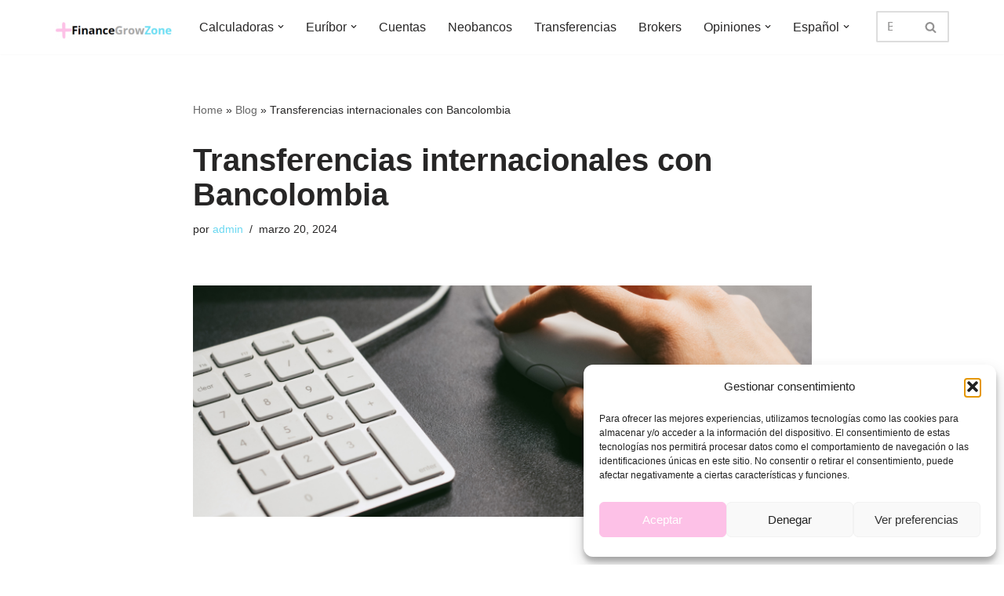

--- FILE ---
content_type: text/html
request_url: https://financegrowzone.com/es/transferencias-internacionales-con-bancolombia/
body_size: 30402
content:
<!DOCTYPE html>
<html lang="es-ES">

<head>
	
	<meta charset="UTF-8">
	<meta name="viewport" content="width=device-width, initial-scale=1, minimum-scale=1">
	<link rel="profile" href="http://gmpg.org/xfn/11">
			<link rel="pingback" href="https://financegrowzone.com/xmlrpc.php">
		<meta name='robots' content='index, follow, max-image-preview:large, max-snippet:-1, max-video-preview:-1' />

	<!-- This site is optimized with the Yoast SEO plugin v26.8 - https://yoast.com/product/yoast-seo-wordpress/ -->
	<title>Transferencias internacionales con Bancolombia - Costo y demora</title>
	<meta name="description" content="Las transferencias internacionales con Bancolombia son una forma segura y eficiente de enviar dinero al extranjero." />
	<link rel="canonical" href="https://financegrowzone.com/es/transferencias-internacionales-con-bancolombia/" />
	<meta property="og:locale" content="es_ES" />
	<meta property="og:type" content="article" />
	<meta property="og:title" content="Transferencias internacionales con Bancolombia - Costo y demora" />
	<meta property="og:description" content="Las transferencias internacionales con Bancolombia son una forma segura y eficiente de enviar dinero al extranjero." />
	<meta property="og:url" content="https://financegrowzone.com/es/transferencias-internacionales-con-bancolombia/" />
	<meta property="og:site_name" content="Finance Grow Zone" />
	<meta property="article:published_time" content="2024-03-20T18:37:41+00:00" />
	<meta property="article:modified_time" content="2024-04-29T07:48:20+00:00" />
	<meta property="og:image" content="https://financegrowzone.com/wp-content/uploads/2024/03/Transferencias-internacionales-con-Bancolombia-Finance-Grow-Zone.png" />
	<meta property="og:image:width" content="800" />
	<meta property="og:image:height" content="300" />
	<meta property="og:image:type" content="image/png" />
	<meta name="author" content="admin" />
	<meta name="twitter:card" content="summary_large_image" />
	<meta name="twitter:label1" content="Escrito por" />
	<meta name="twitter:data1" content="admin" />
	<meta name="twitter:label2" content="Tiempo de lectura" />
	<meta name="twitter:data2" content="14 minutos" />
	<script type="application/ld+json" class="yoast-schema-graph">{"@context":"https://schema.org","@graph":[{"@type":"Article","@id":"https://financegrowzone.com/es/transferencias-internacionales-con-bancolombia/#article","isPartOf":{"@id":"https://financegrowzone.com/es/transferencias-internacionales-con-bancolombia/"},"author":{"name":"admin","@id":"https://financegrowzone.com/es/#/schema/person/a2572472cee396cdea1318a96eb3dbf6"},"headline":"Transferencias internacionales con Bancolombia","datePublished":"2024-03-20T18:37:41+00:00","dateModified":"2024-04-29T07:48:20+00:00","mainEntityOfPage":{"@id":"https://financegrowzone.com/es/transferencias-internacionales-con-bancolombia/"},"wordCount":3061,"commentCount":0,"image":{"@id":"https://financegrowzone.com/es/transferencias-internacionales-con-bancolombia/#primaryimage"},"thumbnailUrl":"https://financegrowzone.com/wp-content/uploads/2024/03/Transferencias-internacionales-con-Bancolombia-Finance-Grow-Zone.png","articleSection":["Transferencias"],"inLanguage":"es","potentialAction":[{"@type":"CommentAction","name":"Comment","target":["https://financegrowzone.com/es/transferencias-internacionales-con-bancolombia/#respond"]}]},{"@type":"WebPage","@id":"https://financegrowzone.com/es/transferencias-internacionales-con-bancolombia/","url":"https://financegrowzone.com/es/transferencias-internacionales-con-bancolombia/","name":"Transferencias internacionales con Bancolombia - Costo y demora","isPartOf":{"@id":"https://financegrowzone.com/es/#website"},"primaryImageOfPage":{"@id":"https://financegrowzone.com/es/transferencias-internacionales-con-bancolombia/#primaryimage"},"image":{"@id":"https://financegrowzone.com/es/transferencias-internacionales-con-bancolombia/#primaryimage"},"thumbnailUrl":"https://financegrowzone.com/wp-content/uploads/2024/03/Transferencias-internacionales-con-Bancolombia-Finance-Grow-Zone.png","datePublished":"2024-03-20T18:37:41+00:00","dateModified":"2024-04-29T07:48:20+00:00","author":{"@id":"https://financegrowzone.com/es/#/schema/person/a2572472cee396cdea1318a96eb3dbf6"},"description":"Las transferencias internacionales con Bancolombia son una forma segura y eficiente de enviar dinero al extranjero.","breadcrumb":{"@id":"https://financegrowzone.com/es/transferencias-internacionales-con-bancolombia/#breadcrumb"},"inLanguage":"es","potentialAction":[{"@type":"ReadAction","target":["https://financegrowzone.com/es/transferencias-internacionales-con-bancolombia/"]}]},{"@type":"ImageObject","inLanguage":"es","@id":"https://financegrowzone.com/es/transferencias-internacionales-con-bancolombia/#primaryimage","url":"https://financegrowzone.com/wp-content/uploads/2024/03/Transferencias-internacionales-con-Bancolombia-Finance-Grow-Zone.png","contentUrl":"https://financegrowzone.com/wp-content/uploads/2024/03/Transferencias-internacionales-con-Bancolombia-Finance-Grow-Zone.png","width":800,"height":300,"caption":"Transferencias internacionales con Bancolombia"},{"@type":"BreadcrumbList","@id":"https://financegrowzone.com/es/transferencias-internacionales-con-bancolombia/#breadcrumb","itemListElement":[{"@type":"ListItem","position":1,"name":"Home","item":"https://financegrowzone.com/es/"},{"@type":"ListItem","position":2,"name":"Blog","item":"https://financegrowzone.com/es/blog/"},{"@type":"ListItem","position":3,"name":"Transferencias internacionales con Bancolombia"}]},{"@type":"WebSite","@id":"https://financegrowzone.com/es/#website","url":"https://financegrowzone.com/es/","name":"Finance Grow Zone","description":"Finanzas personales en crecimiento","potentialAction":[{"@type":"SearchAction","target":{"@type":"EntryPoint","urlTemplate":"https://financegrowzone.com/es/?s={search_term_string}"},"query-input":{"@type":"PropertyValueSpecification","valueRequired":true,"valueName":"search_term_string"}}],"inLanguage":"es"},{"@type":"Person","@id":"https://financegrowzone.com/es/#/schema/person/a2572472cee396cdea1318a96eb3dbf6","name":"admin","image":{"@type":"ImageObject","inLanguage":"es","@id":"https://financegrowzone.com/es/#/schema/person/image/","url":"https://secure.gravatar.com/avatar/0bbb5765594baaa323b58b57926b3d7976708f18854390fef40c88a59647f3b8?s=96&d=mm&r=g","contentUrl":"https://secure.gravatar.com/avatar/0bbb5765594baaa323b58b57926b3d7976708f18854390fef40c88a59647f3b8?s=96&d=mm&r=g","caption":"admin"},"sameAs":["https://financegrowzone.com"],"url":"https://financegrowzone.com/es/author/admin/"},false]}</script>
	<!-- / Yoast SEO plugin. -->


<link rel='dns-prefetch' href='//www.googletagmanager.com' />
<link rel='dns-prefetch' href='//pagead2.googlesyndication.com' />
<link rel="alternate" type="application/rss+xml" title="Finance Grow Zone &raquo; Feed" href="https://financegrowzone.com/es/feed/" />
<link rel="alternate" type="application/rss+xml" title="Finance Grow Zone &raquo; Feed de los comentarios" href="https://financegrowzone.com/es/comments/feed/" />
<link rel="alternate" type="application/rss+xml" title="Finance Grow Zone &raquo; Comentario Transferencias internacionales con Bancolombia del feed" href="https://financegrowzone.com/es/transferencias-internacionales-con-bancolombia/feed/" />
<link rel="alternate" title="oEmbed (JSON)" type="application/json+oembed" href="https://financegrowzone.com/wp-json/oembed/1.0/embed?url=https%3A%2F%2Ffinancegrowzone.com%2Fes%2Ftransferencias-internacionales-con-bancolombia%2F&#038;lang=es" />
<link rel="alternate" title="oEmbed (XML)" type="text/xml+oembed" href="https://financegrowzone.com/wp-json/oembed/1.0/embed?url=https%3A%2F%2Ffinancegrowzone.com%2Fes%2Ftransferencias-internacionales-con-bancolombia%2F&#038;format=xml&#038;lang=es" />
<style id='wp-img-auto-sizes-contain-inline-css'>
img:is([sizes=auto i],[sizes^="auto," i]){contain-intrinsic-size:3000px 1500px}
/*# sourceURL=wp-img-auto-sizes-contain-inline-css */
</style>
<style id='wp-emoji-styles-inline-css'>

	img.wp-smiley, img.emoji {
		display: inline !important;
		border: none !important;
		box-shadow: none !important;
		height: 1em !important;
		width: 1em !important;
		margin: 0 0.07em !important;
		vertical-align: -0.1em !important;
		background: none !important;
		padding: 0 !important;
	}
/*# sourceURL=wp-emoji-styles-inline-css */
</style>
<style id='wp-block-library-inline-css'>
:root{--wp-block-synced-color:#7a00df;--wp-block-synced-color--rgb:122,0,223;--wp-bound-block-color:var(--wp-block-synced-color);--wp-editor-canvas-background:#ddd;--wp-admin-theme-color:#007cba;--wp-admin-theme-color--rgb:0,124,186;--wp-admin-theme-color-darker-10:#006ba1;--wp-admin-theme-color-darker-10--rgb:0,107,160.5;--wp-admin-theme-color-darker-20:#005a87;--wp-admin-theme-color-darker-20--rgb:0,90,135;--wp-admin-border-width-focus:2px}@media (min-resolution:192dpi){:root{--wp-admin-border-width-focus:1.5px}}.wp-element-button{cursor:pointer}:root .has-very-light-gray-background-color{background-color:#eee}:root .has-very-dark-gray-background-color{background-color:#313131}:root .has-very-light-gray-color{color:#eee}:root .has-very-dark-gray-color{color:#313131}:root .has-vivid-green-cyan-to-vivid-cyan-blue-gradient-background{background:linear-gradient(135deg,#00d084,#0693e3)}:root .has-purple-crush-gradient-background{background:linear-gradient(135deg,#34e2e4,#4721fb 50%,#ab1dfe)}:root .has-hazy-dawn-gradient-background{background:linear-gradient(135deg,#faaca8,#dad0ec)}:root .has-subdued-olive-gradient-background{background:linear-gradient(135deg,#fafae1,#67a671)}:root .has-atomic-cream-gradient-background{background:linear-gradient(135deg,#fdd79a,#004a59)}:root .has-nightshade-gradient-background{background:linear-gradient(135deg,#330968,#31cdcf)}:root .has-midnight-gradient-background{background:linear-gradient(135deg,#020381,#2874fc)}:root{--wp--preset--font-size--normal:16px;--wp--preset--font-size--huge:42px}.has-regular-font-size{font-size:1em}.has-larger-font-size{font-size:2.625em}.has-normal-font-size{font-size:var(--wp--preset--font-size--normal)}.has-huge-font-size{font-size:var(--wp--preset--font-size--huge)}.has-text-align-center{text-align:center}.has-text-align-left{text-align:left}.has-text-align-right{text-align:right}.has-fit-text{white-space:nowrap!important}#end-resizable-editor-section{display:none}.aligncenter{clear:both}.items-justified-left{justify-content:flex-start}.items-justified-center{justify-content:center}.items-justified-right{justify-content:flex-end}.items-justified-space-between{justify-content:space-between}.screen-reader-text{border:0;clip-path:inset(50%);height:1px;margin:-1px;overflow:hidden;padding:0;position:absolute;width:1px;word-wrap:normal!important}.screen-reader-text:focus{background-color:#ddd;clip-path:none;color:#444;display:block;font-size:1em;height:auto;left:5px;line-height:normal;padding:15px 23px 14px;text-decoration:none;top:5px;width:auto;z-index:100000}html :where(.has-border-color){border-style:solid}html :where([style*=border-top-color]){border-top-style:solid}html :where([style*=border-right-color]){border-right-style:solid}html :where([style*=border-bottom-color]){border-bottom-style:solid}html :where([style*=border-left-color]){border-left-style:solid}html :where([style*=border-width]){border-style:solid}html :where([style*=border-top-width]){border-top-style:solid}html :where([style*=border-right-width]){border-right-style:solid}html :where([style*=border-bottom-width]){border-bottom-style:solid}html :where([style*=border-left-width]){border-left-style:solid}html :where(img[class*=wp-image-]){height:auto;max-width:100%}:where(figure){margin:0 0 1em}html :where(.is-position-sticky){--wp-admin--admin-bar--position-offset:var(--wp-admin--admin-bar--height,0px)}@media screen and (max-width:600px){html :where(.is-position-sticky){--wp-admin--admin-bar--position-offset:0px}}

/*# sourceURL=wp-block-library-inline-css */
</style><style id='wp-block-cover-inline-css'>
.wp-block-cover,.wp-block-cover-image{align-items:center;background-position:50%;box-sizing:border-box;display:flex;justify-content:center;min-height:430px;overflow:hidden;overflow:clip;padding:1em;position:relative}.wp-block-cover .has-background-dim:not([class*=-background-color]),.wp-block-cover-image .has-background-dim:not([class*=-background-color]),.wp-block-cover-image.has-background-dim:not([class*=-background-color]),.wp-block-cover.has-background-dim:not([class*=-background-color]){background-color:#000}.wp-block-cover .has-background-dim.has-background-gradient,.wp-block-cover-image .has-background-dim.has-background-gradient{background-color:initial}.wp-block-cover-image.has-background-dim:before,.wp-block-cover.has-background-dim:before{background-color:inherit;content:""}.wp-block-cover .wp-block-cover__background,.wp-block-cover .wp-block-cover__gradient-background,.wp-block-cover-image .wp-block-cover__background,.wp-block-cover-image .wp-block-cover__gradient-background,.wp-block-cover-image.has-background-dim:not(.has-background-gradient):before,.wp-block-cover.has-background-dim:not(.has-background-gradient):before{bottom:0;left:0;opacity:.5;position:absolute;right:0;top:0}.wp-block-cover-image.has-background-dim.has-background-dim-10 .wp-block-cover__background,.wp-block-cover-image.has-background-dim.has-background-dim-10 .wp-block-cover__gradient-background,.wp-block-cover-image.has-background-dim.has-background-dim-10:not(.has-background-gradient):before,.wp-block-cover.has-background-dim.has-background-dim-10 .wp-block-cover__background,.wp-block-cover.has-background-dim.has-background-dim-10 .wp-block-cover__gradient-background,.wp-block-cover.has-background-dim.has-background-dim-10:not(.has-background-gradient):before{opacity:.1}.wp-block-cover-image.has-background-dim.has-background-dim-20 .wp-block-cover__background,.wp-block-cover-image.has-background-dim.has-background-dim-20 .wp-block-cover__gradient-background,.wp-block-cover-image.has-background-dim.has-background-dim-20:not(.has-background-gradient):before,.wp-block-cover.has-background-dim.has-background-dim-20 .wp-block-cover__background,.wp-block-cover.has-background-dim.has-background-dim-20 .wp-block-cover__gradient-background,.wp-block-cover.has-background-dim.has-background-dim-20:not(.has-background-gradient):before{opacity:.2}.wp-block-cover-image.has-background-dim.has-background-dim-30 .wp-block-cover__background,.wp-block-cover-image.has-background-dim.has-background-dim-30 .wp-block-cover__gradient-background,.wp-block-cover-image.has-background-dim.has-background-dim-30:not(.has-background-gradient):before,.wp-block-cover.has-background-dim.has-background-dim-30 .wp-block-cover__background,.wp-block-cover.has-background-dim.has-background-dim-30 .wp-block-cover__gradient-background,.wp-block-cover.has-background-dim.has-background-dim-30:not(.has-background-gradient):before{opacity:.3}.wp-block-cover-image.has-background-dim.has-background-dim-40 .wp-block-cover__background,.wp-block-cover-image.has-background-dim.has-background-dim-40 .wp-block-cover__gradient-background,.wp-block-cover-image.has-background-dim.has-background-dim-40:not(.has-background-gradient):before,.wp-block-cover.has-background-dim.has-background-dim-40 .wp-block-cover__background,.wp-block-cover.has-background-dim.has-background-dim-40 .wp-block-cover__gradient-background,.wp-block-cover.has-background-dim.has-background-dim-40:not(.has-background-gradient):before{opacity:.4}.wp-block-cover-image.has-background-dim.has-background-dim-50 .wp-block-cover__background,.wp-block-cover-image.has-background-dim.has-background-dim-50 .wp-block-cover__gradient-background,.wp-block-cover-image.has-background-dim.has-background-dim-50:not(.has-background-gradient):before,.wp-block-cover.has-background-dim.has-background-dim-50 .wp-block-cover__background,.wp-block-cover.has-background-dim.has-background-dim-50 .wp-block-cover__gradient-background,.wp-block-cover.has-background-dim.has-background-dim-50:not(.has-background-gradient):before{opacity:.5}.wp-block-cover-image.has-background-dim.has-background-dim-60 .wp-block-cover__background,.wp-block-cover-image.has-background-dim.has-background-dim-60 .wp-block-cover__gradient-background,.wp-block-cover-image.has-background-dim.has-background-dim-60:not(.has-background-gradient):before,.wp-block-cover.has-background-dim.has-background-dim-60 .wp-block-cover__background,.wp-block-cover.has-background-dim.has-background-dim-60 .wp-block-cover__gradient-background,.wp-block-cover.has-background-dim.has-background-dim-60:not(.has-background-gradient):before{opacity:.6}.wp-block-cover-image.has-background-dim.has-background-dim-70 .wp-block-cover__background,.wp-block-cover-image.has-background-dim.has-background-dim-70 .wp-block-cover__gradient-background,.wp-block-cover-image.has-background-dim.has-background-dim-70:not(.has-background-gradient):before,.wp-block-cover.has-background-dim.has-background-dim-70 .wp-block-cover__background,.wp-block-cover.has-background-dim.has-background-dim-70 .wp-block-cover__gradient-background,.wp-block-cover.has-background-dim.has-background-dim-70:not(.has-background-gradient):before{opacity:.7}.wp-block-cover-image.has-background-dim.has-background-dim-80 .wp-block-cover__background,.wp-block-cover-image.has-background-dim.has-background-dim-80 .wp-block-cover__gradient-background,.wp-block-cover-image.has-background-dim.has-background-dim-80:not(.has-background-gradient):before,.wp-block-cover.has-background-dim.has-background-dim-80 .wp-block-cover__background,.wp-block-cover.has-background-dim.has-background-dim-80 .wp-block-cover__gradient-background,.wp-block-cover.has-background-dim.has-background-dim-80:not(.has-background-gradient):before{opacity:.8}.wp-block-cover-image.has-background-dim.has-background-dim-90 .wp-block-cover__background,.wp-block-cover-image.has-background-dim.has-background-dim-90 .wp-block-cover__gradient-background,.wp-block-cover-image.has-background-dim.has-background-dim-90:not(.has-background-gradient):before,.wp-block-cover.has-background-dim.has-background-dim-90 .wp-block-cover__background,.wp-block-cover.has-background-dim.has-background-dim-90 .wp-block-cover__gradient-background,.wp-block-cover.has-background-dim.has-background-dim-90:not(.has-background-gradient):before{opacity:.9}.wp-block-cover-image.has-background-dim.has-background-dim-100 .wp-block-cover__background,.wp-block-cover-image.has-background-dim.has-background-dim-100 .wp-block-cover__gradient-background,.wp-block-cover-image.has-background-dim.has-background-dim-100:not(.has-background-gradient):before,.wp-block-cover.has-background-dim.has-background-dim-100 .wp-block-cover__background,.wp-block-cover.has-background-dim.has-background-dim-100 .wp-block-cover__gradient-background,.wp-block-cover.has-background-dim.has-background-dim-100:not(.has-background-gradient):before{opacity:1}.wp-block-cover .wp-block-cover__background.has-background-dim.has-background-dim-0,.wp-block-cover .wp-block-cover__gradient-background.has-background-dim.has-background-dim-0,.wp-block-cover-image .wp-block-cover__background.has-background-dim.has-background-dim-0,.wp-block-cover-image .wp-block-cover__gradient-background.has-background-dim.has-background-dim-0{opacity:0}.wp-block-cover .wp-block-cover__background.has-background-dim.has-background-dim-10,.wp-block-cover .wp-block-cover__gradient-background.has-background-dim.has-background-dim-10,.wp-block-cover-image .wp-block-cover__background.has-background-dim.has-background-dim-10,.wp-block-cover-image .wp-block-cover__gradient-background.has-background-dim.has-background-dim-10{opacity:.1}.wp-block-cover .wp-block-cover__background.has-background-dim.has-background-dim-20,.wp-block-cover .wp-block-cover__gradient-background.has-background-dim.has-background-dim-20,.wp-block-cover-image .wp-block-cover__background.has-background-dim.has-background-dim-20,.wp-block-cover-image .wp-block-cover__gradient-background.has-background-dim.has-background-dim-20{opacity:.2}.wp-block-cover .wp-block-cover__background.has-background-dim.has-background-dim-30,.wp-block-cover .wp-block-cover__gradient-background.has-background-dim.has-background-dim-30,.wp-block-cover-image .wp-block-cover__background.has-background-dim.has-background-dim-30,.wp-block-cover-image .wp-block-cover__gradient-background.has-background-dim.has-background-dim-30{opacity:.3}.wp-block-cover .wp-block-cover__background.has-background-dim.has-background-dim-40,.wp-block-cover .wp-block-cover__gradient-background.has-background-dim.has-background-dim-40,.wp-block-cover-image .wp-block-cover__background.has-background-dim.has-background-dim-40,.wp-block-cover-image .wp-block-cover__gradient-background.has-background-dim.has-background-dim-40{opacity:.4}.wp-block-cover .wp-block-cover__background.has-background-dim.has-background-dim-50,.wp-block-cover .wp-block-cover__gradient-background.has-background-dim.has-background-dim-50,.wp-block-cover-image .wp-block-cover__background.has-background-dim.has-background-dim-50,.wp-block-cover-image .wp-block-cover__gradient-background.has-background-dim.has-background-dim-50{opacity:.5}.wp-block-cover .wp-block-cover__background.has-background-dim.has-background-dim-60,.wp-block-cover .wp-block-cover__gradient-background.has-background-dim.has-background-dim-60,.wp-block-cover-image .wp-block-cover__background.has-background-dim.has-background-dim-60,.wp-block-cover-image .wp-block-cover__gradient-background.has-background-dim.has-background-dim-60{opacity:.6}.wp-block-cover .wp-block-cover__background.has-background-dim.has-background-dim-70,.wp-block-cover .wp-block-cover__gradient-background.has-background-dim.has-background-dim-70,.wp-block-cover-image .wp-block-cover__background.has-background-dim.has-background-dim-70,.wp-block-cover-image .wp-block-cover__gradient-background.has-background-dim.has-background-dim-70{opacity:.7}.wp-block-cover .wp-block-cover__background.has-background-dim.has-background-dim-80,.wp-block-cover .wp-block-cover__gradient-background.has-background-dim.has-background-dim-80,.wp-block-cover-image .wp-block-cover__background.has-background-dim.has-background-dim-80,.wp-block-cover-image .wp-block-cover__gradient-background.has-background-dim.has-background-dim-80{opacity:.8}.wp-block-cover .wp-block-cover__background.has-background-dim.has-background-dim-90,.wp-block-cover .wp-block-cover__gradient-background.has-background-dim.has-background-dim-90,.wp-block-cover-image .wp-block-cover__background.has-background-dim.has-background-dim-90,.wp-block-cover-image .wp-block-cover__gradient-background.has-background-dim.has-background-dim-90{opacity:.9}.wp-block-cover .wp-block-cover__background.has-background-dim.has-background-dim-100,.wp-block-cover .wp-block-cover__gradient-background.has-background-dim.has-background-dim-100,.wp-block-cover-image .wp-block-cover__background.has-background-dim.has-background-dim-100,.wp-block-cover-image .wp-block-cover__gradient-background.has-background-dim.has-background-dim-100{opacity:1}.wp-block-cover-image.alignleft,.wp-block-cover-image.alignright,.wp-block-cover.alignleft,.wp-block-cover.alignright{max-width:420px;width:100%}.wp-block-cover-image.aligncenter,.wp-block-cover-image.alignleft,.wp-block-cover-image.alignright,.wp-block-cover.aligncenter,.wp-block-cover.alignleft,.wp-block-cover.alignright{display:flex}.wp-block-cover .wp-block-cover__inner-container,.wp-block-cover-image .wp-block-cover__inner-container{color:inherit;position:relative;width:100%}.wp-block-cover-image.is-position-top-left,.wp-block-cover.is-position-top-left{align-items:flex-start;justify-content:flex-start}.wp-block-cover-image.is-position-top-center,.wp-block-cover.is-position-top-center{align-items:flex-start;justify-content:center}.wp-block-cover-image.is-position-top-right,.wp-block-cover.is-position-top-right{align-items:flex-start;justify-content:flex-end}.wp-block-cover-image.is-position-center-left,.wp-block-cover.is-position-center-left{align-items:center;justify-content:flex-start}.wp-block-cover-image.is-position-center-center,.wp-block-cover.is-position-center-center{align-items:center;justify-content:center}.wp-block-cover-image.is-position-center-right,.wp-block-cover.is-position-center-right{align-items:center;justify-content:flex-end}.wp-block-cover-image.is-position-bottom-left,.wp-block-cover.is-position-bottom-left{align-items:flex-end;justify-content:flex-start}.wp-block-cover-image.is-position-bottom-center,.wp-block-cover.is-position-bottom-center{align-items:flex-end;justify-content:center}.wp-block-cover-image.is-position-bottom-right,.wp-block-cover.is-position-bottom-right{align-items:flex-end;justify-content:flex-end}.wp-block-cover-image.has-custom-content-position.has-custom-content-position .wp-block-cover__inner-container,.wp-block-cover.has-custom-content-position.has-custom-content-position .wp-block-cover__inner-container{margin:0}.wp-block-cover-image.has-custom-content-position.has-custom-content-position.is-position-bottom-left .wp-block-cover__inner-container,.wp-block-cover-image.has-custom-content-position.has-custom-content-position.is-position-bottom-right .wp-block-cover__inner-container,.wp-block-cover-image.has-custom-content-position.has-custom-content-position.is-position-center-left .wp-block-cover__inner-container,.wp-block-cover-image.has-custom-content-position.has-custom-content-position.is-position-center-right .wp-block-cover__inner-container,.wp-block-cover-image.has-custom-content-position.has-custom-content-position.is-position-top-left .wp-block-cover__inner-container,.wp-block-cover-image.has-custom-content-position.has-custom-content-position.is-position-top-right .wp-block-cover__inner-container,.wp-block-cover.has-custom-content-position.has-custom-content-position.is-position-bottom-left .wp-block-cover__inner-container,.wp-block-cover.has-custom-content-position.has-custom-content-position.is-position-bottom-right .wp-block-cover__inner-container,.wp-block-cover.has-custom-content-position.has-custom-content-position.is-position-center-left .wp-block-cover__inner-container,.wp-block-cover.has-custom-content-position.has-custom-content-position.is-position-center-right .wp-block-cover__inner-container,.wp-block-cover.has-custom-content-position.has-custom-content-position.is-position-top-left .wp-block-cover__inner-container,.wp-block-cover.has-custom-content-position.has-custom-content-position.is-position-top-right .wp-block-cover__inner-container{margin:0;width:auto}.wp-block-cover .wp-block-cover__image-background,.wp-block-cover video.wp-block-cover__video-background,.wp-block-cover-image .wp-block-cover__image-background,.wp-block-cover-image video.wp-block-cover__video-background{border:none;bottom:0;box-shadow:none;height:100%;left:0;margin:0;max-height:none;max-width:none;object-fit:cover;outline:none;padding:0;position:absolute;right:0;top:0;width:100%}.wp-block-cover-image.has-parallax,.wp-block-cover.has-parallax,.wp-block-cover__image-background.has-parallax,video.wp-block-cover__video-background.has-parallax{background-attachment:fixed;background-repeat:no-repeat;background-size:cover}@supports (-webkit-touch-callout:inherit){.wp-block-cover-image.has-parallax,.wp-block-cover.has-parallax,.wp-block-cover__image-background.has-parallax,video.wp-block-cover__video-background.has-parallax{background-attachment:scroll}}@media (prefers-reduced-motion:reduce){.wp-block-cover-image.has-parallax,.wp-block-cover.has-parallax,.wp-block-cover__image-background.has-parallax,video.wp-block-cover__video-background.has-parallax{background-attachment:scroll}}.wp-block-cover-image.is-repeated,.wp-block-cover.is-repeated,.wp-block-cover__image-background.is-repeated,video.wp-block-cover__video-background.is-repeated{background-repeat:repeat;background-size:auto}.wp-block-cover-image-text,.wp-block-cover-image-text a,.wp-block-cover-image-text a:active,.wp-block-cover-image-text a:focus,.wp-block-cover-image-text a:hover,.wp-block-cover-text,.wp-block-cover-text a,.wp-block-cover-text a:active,.wp-block-cover-text a:focus,.wp-block-cover-text a:hover,section.wp-block-cover-image h2,section.wp-block-cover-image h2 a,section.wp-block-cover-image h2 a:active,section.wp-block-cover-image h2 a:focus,section.wp-block-cover-image h2 a:hover{color:#fff}.wp-block-cover-image .wp-block-cover.has-left-content{justify-content:flex-start}.wp-block-cover-image .wp-block-cover.has-right-content{justify-content:flex-end}.wp-block-cover-image.has-left-content .wp-block-cover-image-text,.wp-block-cover.has-left-content .wp-block-cover-text,section.wp-block-cover-image.has-left-content>h2{margin-left:0;text-align:left}.wp-block-cover-image.has-right-content .wp-block-cover-image-text,.wp-block-cover.has-right-content .wp-block-cover-text,section.wp-block-cover-image.has-right-content>h2{margin-right:0;text-align:right}.wp-block-cover .wp-block-cover-text,.wp-block-cover-image .wp-block-cover-image-text,section.wp-block-cover-image>h2{font-size:2em;line-height:1.25;margin-bottom:0;max-width:840px;padding:.44em;text-align:center;z-index:1}:where(.wp-block-cover-image:not(.has-text-color)),:where(.wp-block-cover:not(.has-text-color)){color:#fff}:where(.wp-block-cover-image.is-light:not(.has-text-color)),:where(.wp-block-cover.is-light:not(.has-text-color)){color:#000}:root :where(.wp-block-cover h1:not(.has-text-color)),:root :where(.wp-block-cover h2:not(.has-text-color)),:root :where(.wp-block-cover h3:not(.has-text-color)),:root :where(.wp-block-cover h4:not(.has-text-color)),:root :where(.wp-block-cover h5:not(.has-text-color)),:root :where(.wp-block-cover h6:not(.has-text-color)),:root :where(.wp-block-cover p:not(.has-text-color)){color:inherit}body:not(.editor-styles-wrapper) .wp-block-cover:not(.wp-block-cover:has(.wp-block-cover__background+.wp-block-cover__inner-container)) .wp-block-cover__image-background,body:not(.editor-styles-wrapper) .wp-block-cover:not(.wp-block-cover:has(.wp-block-cover__background+.wp-block-cover__inner-container)) .wp-block-cover__video-background{z-index:0}body:not(.editor-styles-wrapper) .wp-block-cover:not(.wp-block-cover:has(.wp-block-cover__background+.wp-block-cover__inner-container)) .wp-block-cover__background,body:not(.editor-styles-wrapper) .wp-block-cover:not(.wp-block-cover:has(.wp-block-cover__background+.wp-block-cover__inner-container)) .wp-block-cover__gradient-background,body:not(.editor-styles-wrapper) .wp-block-cover:not(.wp-block-cover:has(.wp-block-cover__background+.wp-block-cover__inner-container)) .wp-block-cover__inner-container,body:not(.editor-styles-wrapper) .wp-block-cover:not(.wp-block-cover:has(.wp-block-cover__background+.wp-block-cover__inner-container)).has-background-dim:not(.has-background-gradient):before{z-index:1}.has-modal-open body:not(.editor-styles-wrapper) .wp-block-cover:not(.wp-block-cover:has(.wp-block-cover__background+.wp-block-cover__inner-container)) .wp-block-cover__inner-container{z-index:auto}
/*# sourceURL=https://financegrowzone.com/wp-includes/blocks/cover/style.min.css */
</style>
<style id='wp-block-heading-inline-css'>
h1:where(.wp-block-heading).has-background,h2:where(.wp-block-heading).has-background,h3:where(.wp-block-heading).has-background,h4:where(.wp-block-heading).has-background,h5:where(.wp-block-heading).has-background,h6:where(.wp-block-heading).has-background{padding:1.25em 2.375em}h1.has-text-align-left[style*=writing-mode]:where([style*=vertical-lr]),h1.has-text-align-right[style*=writing-mode]:where([style*=vertical-rl]),h2.has-text-align-left[style*=writing-mode]:where([style*=vertical-lr]),h2.has-text-align-right[style*=writing-mode]:where([style*=vertical-rl]),h3.has-text-align-left[style*=writing-mode]:where([style*=vertical-lr]),h3.has-text-align-right[style*=writing-mode]:where([style*=vertical-rl]),h4.has-text-align-left[style*=writing-mode]:where([style*=vertical-lr]),h4.has-text-align-right[style*=writing-mode]:where([style*=vertical-rl]),h5.has-text-align-left[style*=writing-mode]:where([style*=vertical-lr]),h5.has-text-align-right[style*=writing-mode]:where([style*=vertical-rl]),h6.has-text-align-left[style*=writing-mode]:where([style*=vertical-lr]),h6.has-text-align-right[style*=writing-mode]:where([style*=vertical-rl]){rotate:180deg}
/*# sourceURL=https://financegrowzone.com/wp-includes/blocks/heading/style.min.css */
</style>
<style id='wp-block-image-inline-css'>
.wp-block-image>a,.wp-block-image>figure>a{display:inline-block}.wp-block-image img{box-sizing:border-box;height:auto;max-width:100%;vertical-align:bottom}@media not (prefers-reduced-motion){.wp-block-image img.hide{visibility:hidden}.wp-block-image img.show{animation:show-content-image .4s}}.wp-block-image[style*=border-radius] img,.wp-block-image[style*=border-radius]>a{border-radius:inherit}.wp-block-image.has-custom-border img{box-sizing:border-box}.wp-block-image.aligncenter{text-align:center}.wp-block-image.alignfull>a,.wp-block-image.alignwide>a{width:100%}.wp-block-image.alignfull img,.wp-block-image.alignwide img{height:auto;width:100%}.wp-block-image .aligncenter,.wp-block-image .alignleft,.wp-block-image .alignright,.wp-block-image.aligncenter,.wp-block-image.alignleft,.wp-block-image.alignright{display:table}.wp-block-image .aligncenter>figcaption,.wp-block-image .alignleft>figcaption,.wp-block-image .alignright>figcaption,.wp-block-image.aligncenter>figcaption,.wp-block-image.alignleft>figcaption,.wp-block-image.alignright>figcaption{caption-side:bottom;display:table-caption}.wp-block-image .alignleft{float:left;margin:.5em 1em .5em 0}.wp-block-image .alignright{float:right;margin:.5em 0 .5em 1em}.wp-block-image .aligncenter{margin-left:auto;margin-right:auto}.wp-block-image :where(figcaption){margin-bottom:1em;margin-top:.5em}.wp-block-image.is-style-circle-mask img{border-radius:9999px}@supports ((-webkit-mask-image:none) or (mask-image:none)) or (-webkit-mask-image:none){.wp-block-image.is-style-circle-mask img{border-radius:0;-webkit-mask-image:url('data:image/svg+xml;utf8,<svg viewBox="0 0 100 100" xmlns="http://www.w3.org/2000/svg"><circle cx="50" cy="50" r="50"/></svg>');mask-image:url('data:image/svg+xml;utf8,<svg viewBox="0 0 100 100" xmlns="http://www.w3.org/2000/svg"><circle cx="50" cy="50" r="50"/></svg>');mask-mode:alpha;-webkit-mask-position:center;mask-position:center;-webkit-mask-repeat:no-repeat;mask-repeat:no-repeat;-webkit-mask-size:contain;mask-size:contain}}:root :where(.wp-block-image.is-style-rounded img,.wp-block-image .is-style-rounded img){border-radius:9999px}.wp-block-image figure{margin:0}.wp-lightbox-container{display:flex;flex-direction:column;position:relative}.wp-lightbox-container img{cursor:zoom-in}.wp-lightbox-container img:hover+button{opacity:1}.wp-lightbox-container button{align-items:center;backdrop-filter:blur(16px) saturate(180%);background-color:#5a5a5a40;border:none;border-radius:4px;cursor:zoom-in;display:flex;height:20px;justify-content:center;opacity:0;padding:0;position:absolute;right:16px;text-align:center;top:16px;width:20px;z-index:100}@media not (prefers-reduced-motion){.wp-lightbox-container button{transition:opacity .2s ease}}.wp-lightbox-container button:focus-visible{outline:3px auto #5a5a5a40;outline:3px auto -webkit-focus-ring-color;outline-offset:3px}.wp-lightbox-container button:hover{cursor:pointer;opacity:1}.wp-lightbox-container button:focus{opacity:1}.wp-lightbox-container button:focus,.wp-lightbox-container button:hover,.wp-lightbox-container button:not(:hover):not(:active):not(.has-background){background-color:#5a5a5a40;border:none}.wp-lightbox-overlay{box-sizing:border-box;cursor:zoom-out;height:100vh;left:0;overflow:hidden;position:fixed;top:0;visibility:hidden;width:100%;z-index:100000}.wp-lightbox-overlay .close-button{align-items:center;cursor:pointer;display:flex;justify-content:center;min-height:40px;min-width:40px;padding:0;position:absolute;right:calc(env(safe-area-inset-right) + 16px);top:calc(env(safe-area-inset-top) + 16px);z-index:5000000}.wp-lightbox-overlay .close-button:focus,.wp-lightbox-overlay .close-button:hover,.wp-lightbox-overlay .close-button:not(:hover):not(:active):not(.has-background){background:none;border:none}.wp-lightbox-overlay .lightbox-image-container{height:var(--wp--lightbox-container-height);left:50%;overflow:hidden;position:absolute;top:50%;transform:translate(-50%,-50%);transform-origin:top left;width:var(--wp--lightbox-container-width);z-index:9999999999}.wp-lightbox-overlay .wp-block-image{align-items:center;box-sizing:border-box;display:flex;height:100%;justify-content:center;margin:0;position:relative;transform-origin:0 0;width:100%;z-index:3000000}.wp-lightbox-overlay .wp-block-image img{height:var(--wp--lightbox-image-height);min-height:var(--wp--lightbox-image-height);min-width:var(--wp--lightbox-image-width);width:var(--wp--lightbox-image-width)}.wp-lightbox-overlay .wp-block-image figcaption{display:none}.wp-lightbox-overlay button{background:none;border:none}.wp-lightbox-overlay .scrim{background-color:#fff;height:100%;opacity:.9;position:absolute;width:100%;z-index:2000000}.wp-lightbox-overlay.active{visibility:visible}@media not (prefers-reduced-motion){.wp-lightbox-overlay.active{animation:turn-on-visibility .25s both}.wp-lightbox-overlay.active img{animation:turn-on-visibility .35s both}.wp-lightbox-overlay.show-closing-animation:not(.active){animation:turn-off-visibility .35s both}.wp-lightbox-overlay.show-closing-animation:not(.active) img{animation:turn-off-visibility .25s both}.wp-lightbox-overlay.zoom.active{animation:none;opacity:1;visibility:visible}.wp-lightbox-overlay.zoom.active .lightbox-image-container{animation:lightbox-zoom-in .4s}.wp-lightbox-overlay.zoom.active .lightbox-image-container img{animation:none}.wp-lightbox-overlay.zoom.active .scrim{animation:turn-on-visibility .4s forwards}.wp-lightbox-overlay.zoom.show-closing-animation:not(.active){animation:none}.wp-lightbox-overlay.zoom.show-closing-animation:not(.active) .lightbox-image-container{animation:lightbox-zoom-out .4s}.wp-lightbox-overlay.zoom.show-closing-animation:not(.active) .lightbox-image-container img{animation:none}.wp-lightbox-overlay.zoom.show-closing-animation:not(.active) .scrim{animation:turn-off-visibility .4s forwards}}@keyframes show-content-image{0%{visibility:hidden}99%{visibility:hidden}to{visibility:visible}}@keyframes turn-on-visibility{0%{opacity:0}to{opacity:1}}@keyframes turn-off-visibility{0%{opacity:1;visibility:visible}99%{opacity:0;visibility:visible}to{opacity:0;visibility:hidden}}@keyframes lightbox-zoom-in{0%{transform:translate(calc((-100vw + var(--wp--lightbox-scrollbar-width))/2 + var(--wp--lightbox-initial-left-position)),calc(-50vh + var(--wp--lightbox-initial-top-position))) scale(var(--wp--lightbox-scale))}to{transform:translate(-50%,-50%) scale(1)}}@keyframes lightbox-zoom-out{0%{transform:translate(-50%,-50%) scale(1);visibility:visible}99%{visibility:visible}to{transform:translate(calc((-100vw + var(--wp--lightbox-scrollbar-width))/2 + var(--wp--lightbox-initial-left-position)),calc(-50vh + var(--wp--lightbox-initial-top-position))) scale(var(--wp--lightbox-scale));visibility:hidden}}
/*# sourceURL=https://financegrowzone.com/wp-includes/blocks/image/style.min.css */
</style>
<style id='wp-block-list-inline-css'>
ol,ul{box-sizing:border-box}:root :where(.wp-block-list.has-background){padding:1.25em 2.375em}
/*# sourceURL=https://financegrowzone.com/wp-includes/blocks/list/style.min.css */
</style>
<style id='wp-block-columns-inline-css'>
.wp-block-columns{box-sizing:border-box;display:flex;flex-wrap:wrap!important}@media (min-width:782px){.wp-block-columns{flex-wrap:nowrap!important}}.wp-block-columns{align-items:normal!important}.wp-block-columns.are-vertically-aligned-top{align-items:flex-start}.wp-block-columns.are-vertically-aligned-center{align-items:center}.wp-block-columns.are-vertically-aligned-bottom{align-items:flex-end}@media (max-width:781px){.wp-block-columns:not(.is-not-stacked-on-mobile)>.wp-block-column{flex-basis:100%!important}}@media (min-width:782px){.wp-block-columns:not(.is-not-stacked-on-mobile)>.wp-block-column{flex-basis:0;flex-grow:1}.wp-block-columns:not(.is-not-stacked-on-mobile)>.wp-block-column[style*=flex-basis]{flex-grow:0}}.wp-block-columns.is-not-stacked-on-mobile{flex-wrap:nowrap!important}.wp-block-columns.is-not-stacked-on-mobile>.wp-block-column{flex-basis:0;flex-grow:1}.wp-block-columns.is-not-stacked-on-mobile>.wp-block-column[style*=flex-basis]{flex-grow:0}:where(.wp-block-columns){margin-bottom:1.75em}:where(.wp-block-columns.has-background){padding:1.25em 2.375em}.wp-block-column{flex-grow:1;min-width:0;overflow-wrap:break-word;word-break:break-word}.wp-block-column.is-vertically-aligned-top{align-self:flex-start}.wp-block-column.is-vertically-aligned-center{align-self:center}.wp-block-column.is-vertically-aligned-bottom{align-self:flex-end}.wp-block-column.is-vertically-aligned-stretch{align-self:stretch}.wp-block-column.is-vertically-aligned-bottom,.wp-block-column.is-vertically-aligned-center,.wp-block-column.is-vertically-aligned-top{width:100%}
/*# sourceURL=https://financegrowzone.com/wp-includes/blocks/columns/style.min.css */
</style>
<style id='wp-block-paragraph-inline-css'>
.is-small-text{font-size:.875em}.is-regular-text{font-size:1em}.is-large-text{font-size:2.25em}.is-larger-text{font-size:3em}.has-drop-cap:not(:focus):first-letter{float:left;font-size:8.4em;font-style:normal;font-weight:100;line-height:.68;margin:.05em .1em 0 0;text-transform:uppercase}body.rtl .has-drop-cap:not(:focus):first-letter{float:none;margin-left:.1em}p.has-drop-cap.has-background{overflow:hidden}:root :where(p.has-background){padding:1.25em 2.375em}:where(p.has-text-color:not(.has-link-color)) a{color:inherit}p.has-text-align-left[style*="writing-mode:vertical-lr"],p.has-text-align-right[style*="writing-mode:vertical-rl"]{rotate:180deg}
/*# sourceURL=https://financegrowzone.com/wp-includes/blocks/paragraph/style.min.css */
</style>
<style id='wp-block-spacer-inline-css'>
.wp-block-spacer{clear:both}
/*# sourceURL=https://financegrowzone.com/wp-includes/blocks/spacer/style.min.css */
</style>
<style id='global-styles-inline-css'>
:root{--wp--preset--aspect-ratio--square: 1;--wp--preset--aspect-ratio--4-3: 4/3;--wp--preset--aspect-ratio--3-4: 3/4;--wp--preset--aspect-ratio--3-2: 3/2;--wp--preset--aspect-ratio--2-3: 2/3;--wp--preset--aspect-ratio--16-9: 16/9;--wp--preset--aspect-ratio--9-16: 9/16;--wp--preset--color--black: #000000;--wp--preset--color--cyan-bluish-gray: #abb8c3;--wp--preset--color--white: #ffffff;--wp--preset--color--pale-pink: #f78da7;--wp--preset--color--vivid-red: #cf2e2e;--wp--preset--color--luminous-vivid-orange: #ff6900;--wp--preset--color--luminous-vivid-amber: #fcb900;--wp--preset--color--light-green-cyan: #7bdcb5;--wp--preset--color--vivid-green-cyan: #00d084;--wp--preset--color--pale-cyan-blue: #8ed1fc;--wp--preset--color--vivid-cyan-blue: #0693e3;--wp--preset--color--vivid-purple: #9b51e0;--wp--preset--color--neve-link-color: var(--nv-primary-accent);--wp--preset--color--neve-link-hover-color: var(--nv-secondary-accent);--wp--preset--color--nv-site-bg: var(--nv-site-bg);--wp--preset--color--nv-light-bg: var(--nv-light-bg);--wp--preset--color--nv-dark-bg: var(--nv-dark-bg);--wp--preset--color--neve-text-color: var(--nv-text-color);--wp--preset--color--nv-text-dark-bg: var(--nv-text-dark-bg);--wp--preset--color--nv-c-1: var(--nv-c-1);--wp--preset--color--nv-c-2: var(--nv-c-2);--wp--preset--gradient--vivid-cyan-blue-to-vivid-purple: linear-gradient(135deg,rgb(6,147,227) 0%,rgb(155,81,224) 100%);--wp--preset--gradient--light-green-cyan-to-vivid-green-cyan: linear-gradient(135deg,rgb(122,220,180) 0%,rgb(0,208,130) 100%);--wp--preset--gradient--luminous-vivid-amber-to-luminous-vivid-orange: linear-gradient(135deg,rgb(252,185,0) 0%,rgb(255,105,0) 100%);--wp--preset--gradient--luminous-vivid-orange-to-vivid-red: linear-gradient(135deg,rgb(255,105,0) 0%,rgb(207,46,46) 100%);--wp--preset--gradient--very-light-gray-to-cyan-bluish-gray: linear-gradient(135deg,rgb(238,238,238) 0%,rgb(169,184,195) 100%);--wp--preset--gradient--cool-to-warm-spectrum: linear-gradient(135deg,rgb(74,234,220) 0%,rgb(151,120,209) 20%,rgb(207,42,186) 40%,rgb(238,44,130) 60%,rgb(251,105,98) 80%,rgb(254,248,76) 100%);--wp--preset--gradient--blush-light-purple: linear-gradient(135deg,rgb(255,206,236) 0%,rgb(152,150,240) 100%);--wp--preset--gradient--blush-bordeaux: linear-gradient(135deg,rgb(254,205,165) 0%,rgb(254,45,45) 50%,rgb(107,0,62) 100%);--wp--preset--gradient--luminous-dusk: linear-gradient(135deg,rgb(255,203,112) 0%,rgb(199,81,192) 50%,rgb(65,88,208) 100%);--wp--preset--gradient--pale-ocean: linear-gradient(135deg,rgb(255,245,203) 0%,rgb(182,227,212) 50%,rgb(51,167,181) 100%);--wp--preset--gradient--electric-grass: linear-gradient(135deg,rgb(202,248,128) 0%,rgb(113,206,126) 100%);--wp--preset--gradient--midnight: linear-gradient(135deg,rgb(2,3,129) 0%,rgb(40,116,252) 100%);--wp--preset--font-size--small: 13px;--wp--preset--font-size--medium: 20px;--wp--preset--font-size--large: 36px;--wp--preset--font-size--x-large: 42px;--wp--preset--spacing--20: 0.44rem;--wp--preset--spacing--30: 0.67rem;--wp--preset--spacing--40: 1rem;--wp--preset--spacing--50: 1.5rem;--wp--preset--spacing--60: 2.25rem;--wp--preset--spacing--70: 3.38rem;--wp--preset--spacing--80: 5.06rem;--wp--preset--shadow--natural: 6px 6px 9px rgba(0, 0, 0, 0.2);--wp--preset--shadow--deep: 12px 12px 50px rgba(0, 0, 0, 0.4);--wp--preset--shadow--sharp: 6px 6px 0px rgba(0, 0, 0, 0.2);--wp--preset--shadow--outlined: 6px 6px 0px -3px rgb(255, 255, 255), 6px 6px rgb(0, 0, 0);--wp--preset--shadow--crisp: 6px 6px 0px rgb(0, 0, 0);}:where(.is-layout-flex){gap: 0.5em;}:where(.is-layout-grid){gap: 0.5em;}body .is-layout-flex{display: flex;}.is-layout-flex{flex-wrap: wrap;align-items: center;}.is-layout-flex > :is(*, div){margin: 0;}body .is-layout-grid{display: grid;}.is-layout-grid > :is(*, div){margin: 0;}:where(.wp-block-columns.is-layout-flex){gap: 2em;}:where(.wp-block-columns.is-layout-grid){gap: 2em;}:where(.wp-block-post-template.is-layout-flex){gap: 1.25em;}:where(.wp-block-post-template.is-layout-grid){gap: 1.25em;}.has-black-color{color: var(--wp--preset--color--black) !important;}.has-cyan-bluish-gray-color{color: var(--wp--preset--color--cyan-bluish-gray) !important;}.has-white-color{color: var(--wp--preset--color--white) !important;}.has-pale-pink-color{color: var(--wp--preset--color--pale-pink) !important;}.has-vivid-red-color{color: var(--wp--preset--color--vivid-red) !important;}.has-luminous-vivid-orange-color{color: var(--wp--preset--color--luminous-vivid-orange) !important;}.has-luminous-vivid-amber-color{color: var(--wp--preset--color--luminous-vivid-amber) !important;}.has-light-green-cyan-color{color: var(--wp--preset--color--light-green-cyan) !important;}.has-vivid-green-cyan-color{color: var(--wp--preset--color--vivid-green-cyan) !important;}.has-pale-cyan-blue-color{color: var(--wp--preset--color--pale-cyan-blue) !important;}.has-vivid-cyan-blue-color{color: var(--wp--preset--color--vivid-cyan-blue) !important;}.has-vivid-purple-color{color: var(--wp--preset--color--vivid-purple) !important;}.has-neve-link-color-color{color: var(--wp--preset--color--neve-link-color) !important;}.has-neve-link-hover-color-color{color: var(--wp--preset--color--neve-link-hover-color) !important;}.has-nv-site-bg-color{color: var(--wp--preset--color--nv-site-bg) !important;}.has-nv-light-bg-color{color: var(--wp--preset--color--nv-light-bg) !important;}.has-nv-dark-bg-color{color: var(--wp--preset--color--nv-dark-bg) !important;}.has-neve-text-color-color{color: var(--wp--preset--color--neve-text-color) !important;}.has-nv-text-dark-bg-color{color: var(--wp--preset--color--nv-text-dark-bg) !important;}.has-nv-c-1-color{color: var(--wp--preset--color--nv-c-1) !important;}.has-nv-c-2-color{color: var(--wp--preset--color--nv-c-2) !important;}.has-black-background-color{background-color: var(--wp--preset--color--black) !important;}.has-cyan-bluish-gray-background-color{background-color: var(--wp--preset--color--cyan-bluish-gray) !important;}.has-white-background-color{background-color: var(--wp--preset--color--white) !important;}.has-pale-pink-background-color{background-color: var(--wp--preset--color--pale-pink) !important;}.has-vivid-red-background-color{background-color: var(--wp--preset--color--vivid-red) !important;}.has-luminous-vivid-orange-background-color{background-color: var(--wp--preset--color--luminous-vivid-orange) !important;}.has-luminous-vivid-amber-background-color{background-color: var(--wp--preset--color--luminous-vivid-amber) !important;}.has-light-green-cyan-background-color{background-color: var(--wp--preset--color--light-green-cyan) !important;}.has-vivid-green-cyan-background-color{background-color: var(--wp--preset--color--vivid-green-cyan) !important;}.has-pale-cyan-blue-background-color{background-color: var(--wp--preset--color--pale-cyan-blue) !important;}.has-vivid-cyan-blue-background-color{background-color: var(--wp--preset--color--vivid-cyan-blue) !important;}.has-vivid-purple-background-color{background-color: var(--wp--preset--color--vivid-purple) !important;}.has-neve-link-color-background-color{background-color: var(--wp--preset--color--neve-link-color) !important;}.has-neve-link-hover-color-background-color{background-color: var(--wp--preset--color--neve-link-hover-color) !important;}.has-nv-site-bg-background-color{background-color: var(--wp--preset--color--nv-site-bg) !important;}.has-nv-light-bg-background-color{background-color: var(--wp--preset--color--nv-light-bg) !important;}.has-nv-dark-bg-background-color{background-color: var(--wp--preset--color--nv-dark-bg) !important;}.has-neve-text-color-background-color{background-color: var(--wp--preset--color--neve-text-color) !important;}.has-nv-text-dark-bg-background-color{background-color: var(--wp--preset--color--nv-text-dark-bg) !important;}.has-nv-c-1-background-color{background-color: var(--wp--preset--color--nv-c-1) !important;}.has-nv-c-2-background-color{background-color: var(--wp--preset--color--nv-c-2) !important;}.has-black-border-color{border-color: var(--wp--preset--color--black) !important;}.has-cyan-bluish-gray-border-color{border-color: var(--wp--preset--color--cyan-bluish-gray) !important;}.has-white-border-color{border-color: var(--wp--preset--color--white) !important;}.has-pale-pink-border-color{border-color: var(--wp--preset--color--pale-pink) !important;}.has-vivid-red-border-color{border-color: var(--wp--preset--color--vivid-red) !important;}.has-luminous-vivid-orange-border-color{border-color: var(--wp--preset--color--luminous-vivid-orange) !important;}.has-luminous-vivid-amber-border-color{border-color: var(--wp--preset--color--luminous-vivid-amber) !important;}.has-light-green-cyan-border-color{border-color: var(--wp--preset--color--light-green-cyan) !important;}.has-vivid-green-cyan-border-color{border-color: var(--wp--preset--color--vivid-green-cyan) !important;}.has-pale-cyan-blue-border-color{border-color: var(--wp--preset--color--pale-cyan-blue) !important;}.has-vivid-cyan-blue-border-color{border-color: var(--wp--preset--color--vivid-cyan-blue) !important;}.has-vivid-purple-border-color{border-color: var(--wp--preset--color--vivid-purple) !important;}.has-neve-link-color-border-color{border-color: var(--wp--preset--color--neve-link-color) !important;}.has-neve-link-hover-color-border-color{border-color: var(--wp--preset--color--neve-link-hover-color) !important;}.has-nv-site-bg-border-color{border-color: var(--wp--preset--color--nv-site-bg) !important;}.has-nv-light-bg-border-color{border-color: var(--wp--preset--color--nv-light-bg) !important;}.has-nv-dark-bg-border-color{border-color: var(--wp--preset--color--nv-dark-bg) !important;}.has-neve-text-color-border-color{border-color: var(--wp--preset--color--neve-text-color) !important;}.has-nv-text-dark-bg-border-color{border-color: var(--wp--preset--color--nv-text-dark-bg) !important;}.has-nv-c-1-border-color{border-color: var(--wp--preset--color--nv-c-1) !important;}.has-nv-c-2-border-color{border-color: var(--wp--preset--color--nv-c-2) !important;}.has-vivid-cyan-blue-to-vivid-purple-gradient-background{background: var(--wp--preset--gradient--vivid-cyan-blue-to-vivid-purple) !important;}.has-light-green-cyan-to-vivid-green-cyan-gradient-background{background: var(--wp--preset--gradient--light-green-cyan-to-vivid-green-cyan) !important;}.has-luminous-vivid-amber-to-luminous-vivid-orange-gradient-background{background: var(--wp--preset--gradient--luminous-vivid-amber-to-luminous-vivid-orange) !important;}.has-luminous-vivid-orange-to-vivid-red-gradient-background{background: var(--wp--preset--gradient--luminous-vivid-orange-to-vivid-red) !important;}.has-very-light-gray-to-cyan-bluish-gray-gradient-background{background: var(--wp--preset--gradient--very-light-gray-to-cyan-bluish-gray) !important;}.has-cool-to-warm-spectrum-gradient-background{background: var(--wp--preset--gradient--cool-to-warm-spectrum) !important;}.has-blush-light-purple-gradient-background{background: var(--wp--preset--gradient--blush-light-purple) !important;}.has-blush-bordeaux-gradient-background{background: var(--wp--preset--gradient--blush-bordeaux) !important;}.has-luminous-dusk-gradient-background{background: var(--wp--preset--gradient--luminous-dusk) !important;}.has-pale-ocean-gradient-background{background: var(--wp--preset--gradient--pale-ocean) !important;}.has-electric-grass-gradient-background{background: var(--wp--preset--gradient--electric-grass) !important;}.has-midnight-gradient-background{background: var(--wp--preset--gradient--midnight) !important;}.has-small-font-size{font-size: var(--wp--preset--font-size--small) !important;}.has-medium-font-size{font-size: var(--wp--preset--font-size--medium) !important;}.has-large-font-size{font-size: var(--wp--preset--font-size--large) !important;}.has-x-large-font-size{font-size: var(--wp--preset--font-size--x-large) !important;}
:where(.wp-block-columns.is-layout-flex){gap: 2em;}:where(.wp-block-columns.is-layout-grid){gap: 2em;}
/*# sourceURL=global-styles-inline-css */
</style>
<style id='core-block-supports-inline-css'>
.wp-elements-d36469f1b8cbedcb0bd2e45c86ac677f a:where(:not(.wp-element-button)){color:var(--wp--preset--color--neve-text-color);}.wp-elements-7571ed5b215d7071c3a79eb0e45f91f7 a:where(:not(.wp-element-button)){color:var(--wp--preset--color--neve-text-color);}.wp-elements-84fc41a575924cb4c85a2c886e383495 a:where(:not(.wp-element-button)){color:var(--wp--preset--color--neve-text-color);}.wp-elements-e2d7c83cee3b9e66973f00f7d0bc5b95 a:where(:not(.wp-element-button)){color:var(--wp--preset--color--neve-text-color);}.wp-elements-faf745e60719200d1853f0549dad9ce7 a:where(:not(.wp-element-button)){color:var(--wp--preset--color--neve-text-color);}.wp-container-core-columns-is-layout-9d6595d7{flex-wrap:nowrap;}.wp-elements-bacbc5b3a17d93133f272a910c88f591 a:where(:not(.wp-element-button)){color:#a6a6a6;}
/*# sourceURL=core-block-supports-inline-css */
</style>

<style id='classic-theme-styles-inline-css'>
/*! This file is auto-generated */
.wp-block-button__link{color:#fff;background-color:#32373c;border-radius:9999px;box-shadow:none;text-decoration:none;padding:calc(.667em + 2px) calc(1.333em + 2px);font-size:1.125em}.wp-block-file__button{background:#32373c;color:#fff;text-decoration:none}
/*# sourceURL=/wp-includes/css/classic-themes.min.css */
</style>
<link rel='stylesheet' id='cmplz-general-css' href='https://financegrowzone.com/wp-content/plugins/complianz-gdpr/assets/css/cookieblocker.min.css?ver=1766017335' media='all' />
<link rel='stylesheet' id='neve-style-css' href='https://financegrowzone.com/wp-content/themes/neve/style-main-new.min.css?ver=4.2.2' media='all' />
<style id='neve-style-inline-css'>
.is-menu-sidebar .header-menu-sidebar { visibility: visible; }.is-menu-sidebar.menu_sidebar_slide_left .header-menu-sidebar { transform: translate3d(0, 0, 0); left: 0; }.is-menu-sidebar.menu_sidebar_slide_right .header-menu-sidebar { transform: translate3d(0, 0, 0); right: 0; }.is-menu-sidebar.menu_sidebar_pull_right .header-menu-sidebar, .is-menu-sidebar.menu_sidebar_pull_left .header-menu-sidebar { transform: translateX(0); }.is-menu-sidebar.menu_sidebar_dropdown .header-menu-sidebar { height: auto; }.is-menu-sidebar.menu_sidebar_dropdown .header-menu-sidebar-inner { max-height: 400px; padding: 20px 0; }.is-menu-sidebar.menu_sidebar_full_canvas .header-menu-sidebar { opacity: 1; }.header-menu-sidebar .menu-item-nav-search:not(.floating) { pointer-events: none; }.header-menu-sidebar .menu-item-nav-search .is-menu-sidebar { pointer-events: unset; }@media screen and (max-width: 960px) { .builder-item.cr .item--inner { --textalign: center; --justify: center; } }
.nv-meta-list li.meta:not(:last-child):after { content:"/" }.nv-meta-list .no-mobile{
			display:none;
		}.nv-meta-list li.last::after{
			content: ""!important;
		}@media (min-width: 769px) {
			.nv-meta-list .no-mobile {
				display: inline-block;
			}
			.nv-meta-list li.last:not(:last-child)::after {
		 		content: "/" !important;
			}
		}
 :root{ --container: 748px;--postwidth:100%; --primarybtnbg: var(--nv-primary-accent); --primarybtnhoverbg: var(--nv-primary-accent); --primarybtncolor: #fff; --secondarybtncolor: var(--nv-primary-accent); --primarybtnhovercolor: #fff; --secondarybtnhovercolor: var(--nv-primary-accent);--primarybtnborderradius:3px;--secondarybtnborderradius:3px;--secondarybtnborderwidth:3px;--btnpadding:13px 15px;--primarybtnpadding:13px 15px;--secondarybtnpadding:calc(13px - 3px) calc(15px - 3px); --bodyfontfamily: Arial,Helvetica,sans-serif; --bodyfontsize: 15px; --bodylineheight: 1.6; --bodyletterspacing: 0px; --bodyfontweight: 400; --h1fontsize: 36px; --h1fontweight: 700; --h1lineheight: 1.2; --h1letterspacing: 0px; --h1texttransform: none; --h2fontsize: 28px; --h2fontweight: 700; --h2lineheight: 1.3; --h2letterspacing: 0px; --h2texttransform: none; --h3fontsize: 24px; --h3fontweight: 700; --h3lineheight: 1.4; --h3letterspacing: 0px; --h3texttransform: none; --h4fontsize: 20px; --h4fontweight: 700; --h4lineheight: 1.6; --h4letterspacing: 0px; --h4texttransform: none; --h5fontsize: 16px; --h5fontweight: 700; --h5lineheight: 1.6; --h5letterspacing: 0px; --h5texttransform: none; --h6fontsize: 14px; --h6fontweight: 700; --h6lineheight: 1.6; --h6letterspacing: 0px; --h6texttransform: none;--formfieldborderwidth:2px;--formfieldborderradius:3px; --formfieldbgcolor: var(--nv-site-bg); --formfieldbordercolor: #dddddd; --formfieldcolor: var(--nv-text-color);--formfieldpadding:10px 12px; } .nv-index-posts{ --borderradius:0px; } .single-post-container .alignfull > [class*="__inner-container"], .single-post-container .alignwide > [class*="__inner-container"]{ max-width:718px } .nv-meta-list{ --avatarsize: 20px; } .single .nv-meta-list{ --avatarsize: 20px; } .nv-post-cover{ --height: 250px;--padding:40px 15px;--justify: flex-start; --textalign: left; --valign: center; } .nv-post-cover .nv-title-meta-wrap, .nv-page-title-wrap, .entry-header{ --textalign: left; } .nv-is-boxed.nv-title-meta-wrap{ --padding:40px 15px; --bgcolor: var(--nv-dark-bg); } .nv-overlay{ --opacity: 50; --blendmode: normal; } .nv-is-boxed.nv-comments-wrap{ --padding:20px; } .nv-is-boxed.comment-respond{ --padding:20px; } .single:not(.single-product), .page{ --c-vspace:0 0 0 0;; } .scroll-to-top{ --color: var(--nv-text-dark-bg);--padding:8px 10px; --borderradius: 3px; --bgcolor: var(--nv-primary-accent); --hovercolor: var(--nv-text-dark-bg); --hoverbgcolor: var(--nv-primary-accent);--size:16px; } .global-styled{ --bgcolor: var(--nv-site-bg); } .header-top{ --rowbcolor: var(--nv-light-bg); --color: var(--nv-text-color); --bgcolor: var(--nv-site-bg); } .header-main{ --rowbcolor: var(--nv-light-bg); --color: var(--nv-text-color); --bgcolor: var(--nv-site-bg); } .header-bottom{ --rowbcolor: var(--nv-light-bg); --color: var(--nv-text-color); --bgcolor: var(--nv-site-bg); } .header-menu-sidebar-bg{ --justify: flex-start; --textalign: left;--flexg: 1;--wrapdropdownwidth: auto; --color: var(--nv-text-color); --bgcolor: var(--nv-site-bg); } .header-menu-sidebar{ width: 360px; } .builder-item--logo{ --maxwidth: 150px; --fs: 24px;--padding:10px 0;--margin:0; --textalign: left;--justify: flex-start; } .builder-item--nav-icon,.header-menu-sidebar .close-sidebar-panel .navbar-toggle{ --borderradius:0; } .builder-item--nav-icon{ --label-margin:0 5px 0 0;;--padding:10px 15px;--margin:0; } .builder-item--primary-menu{ --hovercolor: var(--nv-secondary-accent); --hovertextcolor: var(--nv-text-color); --activecolor: var(--nv-primary-accent); --spacing: 20px; --height: 25px;--padding:0;--margin:0; --fontsize: 1em; --lineheight: 1.6; --letterspacing: 0px; --fontweight: 500; --texttransform: none; --iconsize: 1em; } .hfg-is-group.has-primary-menu .inherit-ff{ --inheritedfw: 500; } .builder-item--header_search{ --height: 40px;--formfieldborderwidth:2px;--formfieldborderradius:2px;--padding:0;--margin:0; } .builder-item--header_search_responsive{ --iconsize: 15px; --formfieldfontsize: 14px;--formfieldborderwidth:2px;--formfieldborderradius:2px; --height: 40px;--padding:0 10px;--margin:0; } .footer-top-inner .row{ grid-template-columns:1fr 1fr 1fr; --valign: flex-start; } .footer-top{ --rowbcolor: var(--nv-light-bg); --color: #f4f2f2; --bgcolor: #181414; } .footer-main-inner .row{ grid-template-columns:repeat(4, 1fr); --valign: flex-start; } .footer-main{ --rowbcolor: var(--nv-light-bg); --color: var(--nv-text-color); --bgcolor: var(--nv-site-bg); } .footer-bottom-inner .row{ grid-template-columns:1fr 1fr 1fr; --valign: flex-start; } .footer-bottom{ --rowbwidth:0px; --rowbcolor: var(--nv-light-bg); --color: #a6a6a6; --bgcolor: #181414; } .builder-item--footer-one-widgets{ --padding:0;--margin:0; --textalign: left;--justify: flex-start; } .builder-item--footer-three-widgets{ --padding:0;--margin:0; --textalign: left;--justify: flex-start; } .builder-item--footer-menu{ --hovercolor: var(--nv-primary-accent); --spacing: 20px; --height: 25px;--padding:0;--margin:0; --fontsize: 1em; --lineheight: 1.6; --letterspacing: 0px; --fontweight: 500; --texttransform: none; --iconsize: 1em; --textalign: left;--justify: flex-start; } @media(min-width: 576px){ :root{ --container: 992px;--postwidth:50%;--btnpadding:13px 15px;--primarybtnpadding:13px 15px;--secondarybtnpadding:calc(13px - 3px) calc(15px - 3px); --bodyfontsize: 16px; --bodylineheight: 1.6; --bodyletterspacing: 0px; --h1fontsize: 38px; --h1lineheight: 1.2; --h1letterspacing: 0px; --h2fontsize: 30px; --h2lineheight: 1.2; --h2letterspacing: 0px; --h3fontsize: 26px; --h3lineheight: 1.4; --h3letterspacing: 0px; --h4fontsize: 22px; --h4lineheight: 1.5; --h4letterspacing: 0px; --h5fontsize: 18px; --h5lineheight: 1.6; --h5letterspacing: 0px; --h6fontsize: 14px; --h6lineheight: 1.6; --h6letterspacing: 0px; } .single-post-container .alignfull > [class*="__inner-container"], .single-post-container .alignwide > [class*="__inner-container"]{ max-width:962px } .nv-meta-list{ --avatarsize: 20px; } .single .nv-meta-list{ --avatarsize: 20px; } .nv-post-cover{ --height: 320px;--padding:60px 30px;--justify: flex-start; --textalign: left; --valign: center; } .nv-post-cover .nv-title-meta-wrap, .nv-page-title-wrap, .entry-header{ --textalign: left; } .nv-is-boxed.nv-title-meta-wrap{ --padding:60px 30px; } .nv-is-boxed.nv-comments-wrap{ --padding:30px; } .nv-is-boxed.comment-respond{ --padding:30px; } .single:not(.single-product), .page{ --c-vspace:0 0 0 0;; } .scroll-to-top{ --padding:8px 10px;--size:16px; } .header-menu-sidebar-bg{ --justify: flex-start; --textalign: left;--flexg: 1;--wrapdropdownwidth: auto; } .header-menu-sidebar{ width: 360px; } .builder-item--logo{ --maxwidth: 120px; --fs: 24px;--padding:10px 0;--margin:0; --textalign: left;--justify: flex-start; } .builder-item--nav-icon{ --label-margin:0 5px 0 0;;--padding:10px 15px;--margin:0; } .builder-item--primary-menu{ --spacing: 20px; --height: 25px;--padding:0;--margin:0; --fontsize: 1em; --lineheight: 1.6; --letterspacing: 0px; --iconsize: 1em; } .builder-item--header_search{ --height: 40px;--formfieldborderwidth:2px;--formfieldborderradius:2px;--padding:0;--margin:0; } .builder-item--header_search_responsive{ --formfieldfontsize: 14px;--formfieldborderwidth:2px;--formfieldborderradius:2px; --height: 40px;--padding:0 10px;--margin:0; } .footer-bottom{ --rowbwidth:0px; } .builder-item--footer-one-widgets{ --padding:0;--margin:0; --textalign: left;--justify: flex-start; } .builder-item--footer-three-widgets{ --padding:0;--margin:0; --textalign: left;--justify: flex-start; } .builder-item--footer-menu{ --spacing: 20px; --height: 25px;--padding:0;--margin:0; --fontsize: 1em; --lineheight: 1.6; --letterspacing: 0px; --iconsize: 1em; --textalign: left;--justify: flex-start; } }@media(min-width: 960px){ :root{ --container: 1170px;--postwidth:33.333333333333%;--btnpadding:13px 15px;--primarybtnpadding:13px 15px;--secondarybtnpadding:calc(13px - 3px) calc(15px - 3px); --bodyfontsize: 16px; --bodylineheight: 1.7; --bodyletterspacing: 0px; --h1fontsize: 40px; --h1lineheight: 1.1; --h1letterspacing: 0px; --h2fontsize: 32px; --h2lineheight: 1.2; --h2letterspacing: 0px; --h3fontsize: 28px; --h3lineheight: 1.4; --h3letterspacing: 0px; --h4fontsize: 24px; --h4lineheight: 1.5; --h4letterspacing: 0px; --h5fontsize: 20px; --h5lineheight: 1.6; --h5letterspacing: 0px; --h6fontsize: 16px; --h6lineheight: 1.6; --h6letterspacing: 0px; } body:not(.single):not(.archive):not(.blog):not(.search):not(.error404) .neve-main > .container .col, body.post-type-archive-course .neve-main > .container .col, body.post-type-archive-llms_membership .neve-main > .container .col{ max-width: 100%; } body:not(.single):not(.archive):not(.blog):not(.search):not(.error404) .nv-sidebar-wrap, body.post-type-archive-course .nv-sidebar-wrap, body.post-type-archive-llms_membership .nv-sidebar-wrap{ max-width: 0%; } .neve-main > .archive-container .nv-index-posts.col{ max-width: 100%; } .neve-main > .archive-container .nv-sidebar-wrap{ max-width: 0%; } .neve-main > .single-post-container .nv-single-post-wrap.col{ max-width: 70%; } .single-post-container .alignfull > [class*="__inner-container"], .single-post-container .alignwide > [class*="__inner-container"]{ max-width:789px } .container-fluid.single-post-container .alignfull > [class*="__inner-container"], .container-fluid.single-post-container .alignwide > [class*="__inner-container"]{ max-width:calc(70% + 15px) } .neve-main > .single-post-container .nv-sidebar-wrap{ max-width: 30%; } .nv-meta-list{ --avatarsize: 20px; } .single .nv-meta-list{ --avatarsize: 20px; } .nv-post-cover{ --height: 400px;--padding:60px 40px;--justify: flex-start; --textalign: left; --valign: center; } .nv-post-cover .nv-title-meta-wrap, .nv-page-title-wrap, .entry-header{ --textalign: left; } .nv-is-boxed.nv-title-meta-wrap{ --padding:60px 40px; } .nv-is-boxed.nv-comments-wrap{ --padding:40px; } .nv-is-boxed.comment-respond{ --padding:40px; } .single:not(.single-product), .page{ --c-vspace:0 0 0 0;; } .scroll-to-top{ --padding:8px 10px;--size:16px; } .header-menu-sidebar-bg{ --justify: flex-start; --textalign: left;--flexg: 1;--wrapdropdownwidth: auto; } .header-menu-sidebar{ width: 360px; } .builder-item--logo{ --maxwidth: 150px; --fs: 24px;--padding:20px 0 10px 0;;--margin:0; --textalign: left;--justify: flex-start; } .builder-item--nav-icon{ --label-margin:0 5px 0 0;;--padding:10px 15px;--margin:0; } .builder-item--primary-menu{ --spacing: 20px; --height: 25px;--padding:0;--margin:0; --fontsize: 1em; --lineheight: 1.6; --letterspacing: 0px; --iconsize: 1em; } .builder-item--header_search{ --height: 40px;--formfieldborderwidth:2px;--formfieldborderradius:2px;--padding:0;--margin:0; } .builder-item--header_search_responsive{ --formfieldfontsize: 14px;--formfieldborderwidth:2px;--formfieldborderradius:2px; --height: 40px;--padding:0 10px;--margin:0; } .footer-bottom{ --rowbwidth:0px; } .builder-item--footer-one-widgets{ --padding:0;--margin:0; --textalign: left;--justify: flex-start; } .builder-item--footer-three-widgets{ --padding:0;--margin:0; --textalign: left;--justify: flex-start; } .builder-item--footer-menu{ --spacing: 20px; --height: 25px;--padding:0;--margin:0; --fontsize: 1em; --lineheight: 1.6; --letterspacing: 0px; --iconsize: 1em; --textalign: left;--justify: flex-start; } }.scroll-to-top {right: 20px; border: none; position: fixed; bottom: 30px; display: none; opacity: 0; visibility: hidden; transition: opacity 0.3s ease-in-out, visibility 0.3s ease-in-out; align-items: center; justify-content: center; z-index: 999; } @supports (-webkit-overflow-scrolling: touch) { .scroll-to-top { bottom: 74px; } } .scroll-to-top.image { background-position: center; } .scroll-to-top .scroll-to-top-image { width: 100%; height: 100%; } .scroll-to-top .scroll-to-top-label { margin: 0; padding: 5px; } .scroll-to-top:hover { text-decoration: none; } .scroll-to-top.scroll-to-top-left {left: 20px; right: unset;} .scroll-to-top.scroll-show-mobile { display: flex; } @media (min-width: 960px) { .scroll-to-top { display: flex; } }.scroll-to-top { color: var(--color); padding: var(--padding); border-radius: var(--borderradius); background: var(--bgcolor); } .scroll-to-top:hover, .scroll-to-top:focus { color: var(--hovercolor); background: var(--hoverbgcolor); } .scroll-to-top-icon, .scroll-to-top.image .scroll-to-top-image { width: var(--size); height: var(--size); } .scroll-to-top-image { background-image: var(--bgimage); background-size: cover; }:root{--nv-primary-accent:#6bd8f1;--nv-secondary-accent:#61c4d6;--nv-site-bg:#ffffff;--nv-light-bg:#f4f5f7;--nv-dark-bg:#121212;--nv-text-color:#272626;--nv-text-dark-bg:#ffffff;--nv-c-1:#f2d9e7;--nv-c-2:#f2d9e7;--nv-fallback-ff:Arial, Helvetica, sans-serif;}
/*# sourceURL=neve-style-inline-css */
</style>
<link rel="https://api.w.org/" href="https://financegrowzone.com/wp-json/" /><link rel="alternate" title="JSON" type="application/json" href="https://financegrowzone.com/wp-json/wp/v2/posts/621" /><link rel="EditURI" type="application/rsd+xml" title="RSD" href="https://financegrowzone.com/xmlrpc.php?rsd" />
<meta name="generator" content="WordPress 6.9" />
<link rel='shortlink' href='https://financegrowzone.com/?p=621' />
<meta name="generator" content="Site Kit by Google 1.171.0" />			<style>.cmplz-hidden {
					display: none !important;
				}</style>
<!-- Metaetiquetas de Google AdSense añadidas por Site Kit -->
<meta name="google-adsense-platform-account" content="ca-host-pub-2644536267352236">
<meta name="google-adsense-platform-domain" content="sitekit.withgoogle.com">
<!-- Acabar con las metaetiquetas de Google AdSense añadidas por Site Kit -->

<!-- Fragmento de código de Google Adsense añadido por Site Kit -->
<script async src="https://pagead2.googlesyndication.com/pagead/js/adsbygoogle.js?client=ca-pub-5655234224928308&amp;host=ca-host-pub-2644536267352236" crossorigin="anonymous"></script>

<!-- Final del fragmento de código de Google Adsense añadido por Site Kit -->
<link rel="icon" href="https://financegrowzone.com/wp-content/uploads/2024/03/cropped-Finance-Grow-Zone-icono-32x32.png" sizes="32x32" />
<link rel="icon" href="https://financegrowzone.com/wp-content/uploads/2024/03/cropped-Finance-Grow-Zone-icono-192x192.png" sizes="192x192" />
<link rel="apple-touch-icon" href="https://financegrowzone.com/wp-content/uploads/2024/03/cropped-Finance-Grow-Zone-icono-180x180.png" />
<meta name="msapplication-TileImage" content="https://financegrowzone.com/wp-content/uploads/2024/03/cropped-Finance-Grow-Zone-icono-270x270.png" />

	</head>

<body data-cmplz=1  class="wp-singular post-template-default single single-post postid-621 single-format-standard wp-theme-neve  nv-blog-grid nv-sidebar-right menu_sidebar_slide_left" id="neve_body"  >
<div class="wrapper">
	
	<header class="header"  >
		<a class="neve-skip-link show-on-focus" href="#content" >
			Saltar al contenido		</a>
		<div id="header-grid"  class="hfg_header site-header">
	
<nav class="header--row header-main hide-on-mobile hide-on-tablet layout-full-contained nv-navbar has-center header--row"
	data-row-id="main" data-show-on="desktop">

	<div
		class="header--row-inner header-main-inner">
		<div class="container">
			<div
				class="row row--wrapper"
				data-section="hfg_header_layout_main" >
				<div class="hfg-slot left"><div class="builder-item desktop-left"><div class="item--inner builder-item--logo"
		data-section="title_tagline"
		data-item-id="logo">
	
<div class="site-logo">
	<a class="brand" href="https://financegrowzone.com/es/" aria-label="Finance Grow Zone Finanzas personales en crecimiento" rel="home"><img width="200" height="30" src="https://financegrowzone.com/wp-content/uploads/2024/03/cropped-Finance-Grow-Zone-logotipo.png" class="neve-site-logo skip-lazy" alt="Finance Grow Zone logotipo" data-variant="logo" decoding="async" /></a></div>
	</div>

</div></div><div class="hfg-slot center"><div class="builder-item has-nav"><div class="item--inner builder-item--primary-menu has_menu"
		data-section="header_menu_primary"
		data-item-id="primary-menu">
	<div class="nv-nav-wrap">
	<div role="navigation" class="nav-menu-primary"
			aria-label="Menú principal">

		<ul id="nv-primary-navigation-main" class="primary-menu-ul nav-ul menu-desktop"><li id="menu-item-3491" class="menu-item menu-item-type-post_type menu-item-object-page menu-item-has-children menu-item-3491"><div class="wrap"><a href="https://financegrowzone.com/es/calculadora/"><span class="menu-item-title-wrap dd-title">Calculadoras</span></a><div role="button" aria-pressed="false" aria-label="Abrir submenú" tabindex="0" class="caret-wrap caret 1" style="margin-left:5px;"><span class="caret"><svg fill="currentColor" aria-label="Desplegable" xmlns="http://www.w3.org/2000/svg" viewBox="0 0 448 512"><path d="M207.029 381.476L12.686 187.132c-9.373-9.373-9.373-24.569 0-33.941l22.667-22.667c9.357-9.357 24.522-9.375 33.901-.04L224 284.505l154.745-154.021c9.379-9.335 24.544-9.317 33.901.04l22.667 22.667c9.373 9.373 9.373 24.569 0 33.941L240.971 381.476c-9.373 9.372-24.569 9.372-33.942 0z"/></svg></span></div></div>
<ul class="sub-menu">
	<li id="menu-item-3492" class="menu-item menu-item-type-post_type menu-item-object-page menu-item-3492"><div class="wrap"><a href="https://financegrowzone.com/es/calculadora/interes-compuesto/">Calculadora de interés compuesto</a></div></li>
	<li id="menu-item-3503" class="menu-item menu-item-type-post_type menu-item-object-page menu-item-3503"><div class="wrap"><a href="https://financegrowzone.com/es/calculadora/cuenta-remunerada/">Calculadora de cuenta remunerada</a></div></li>
	<li id="menu-item-3504" class="menu-item menu-item-type-post_type menu-item-object-page menu-item-3504"><div class="wrap"><a href="https://financegrowzone.com/es/calculadora/gastos-mensuales/">Calculadora de gastos mensuales</a></div></li>
	<li id="menu-item-3505" class="menu-item menu-item-type-post_type menu-item-object-page menu-item-3505"><div class="wrap"><a href="https://financegrowzone.com/es/calculadora/simulador-prestamos/">Calculadora de préstamos</a></div></li>
	<li id="menu-item-3506" class="menu-item menu-item-type-post_type menu-item-object-page menu-item-3506"><div class="wrap"><a href="https://financegrowzone.com/es/calculadora/rentabilidad-de-alquiler/">Calculadora de rentabilidad de alquiler</a></div></li>
	<li id="menu-item-3507" class="menu-item menu-item-type-post_type menu-item-object-page menu-item-3507"><div class="wrap"><a href="https://financegrowzone.com/es/calculadora/interes-compuesto/fondos-indexados/">Calculadora de fondos indexados</a></div></li>
	<li id="menu-item-3508" class="menu-item menu-item-type-post_type menu-item-object-page menu-item-3508"><div class="wrap"><a href="https://financegrowzone.com/es/calculadora/simulador-de-hipoteca/">Calculadora de hipoteca</a></div></li>
	<li id="menu-item-3591" class="menu-item menu-item-type-post_type menu-item-object-page menu-item-3591"><div class="wrap"><a href="https://financegrowzone.com/es/calculadora/salario-bruto-a-neto/">Calculadora de salario bruto a neto</a></div></li>
	<li id="menu-item-3611" class="menu-item menu-item-type-post_type menu-item-object-page menu-item-3611"><div class="wrap"><a href="https://financegrowzone.com/es/calculadora/irpf-nomina/">Calculadora IRPF nómina</a></div></li>
</ul>
</li>
<li id="menu-item-3534" class="menu-item menu-item-type-post_type menu-item-object-page menu-item-has-children menu-item-3534"><div class="wrap"><a href="https://financegrowzone.com/es/euribor/"><span class="menu-item-title-wrap dd-title">Euríbor</span></a><div role="button" aria-pressed="false" aria-label="Abrir submenú" tabindex="0" class="caret-wrap caret 11" style="margin-left:5px;"><span class="caret"><svg fill="currentColor" aria-label="Desplegable" xmlns="http://www.w3.org/2000/svg" viewBox="0 0 448 512"><path d="M207.029 381.476L12.686 187.132c-9.373-9.373-9.373-24.569 0-33.941l22.667-22.667c9.357-9.357 24.522-9.375 33.901-.04L224 284.505l154.745-154.021c9.379-9.335 24.544-9.317 33.901.04l22.667 22.667c9.373 9.373 9.373 24.569 0 33.941L240.971 381.476c-9.373 9.372-24.569 9.372-33.942 0z"/></svg></span></div></div>
<ul class="sub-menu">
	<li id="menu-item-3535" class="menu-item menu-item-type-post_type menu-item-object-page menu-item-3535"><div class="wrap"><a href="https://financegrowzone.com/es/euribor-hoy/">Euríbor hoy</a></div></li>
</ul>
</li>
<li id="menu-item-1050" class="menu-item menu-item-type-post_type menu-item-object-page menu-item-1050"><div class="wrap"><a href="https://financegrowzone.com/es/cuenta-online/">Cuentas</a></div></li>
<li id="menu-item-166" class="menu-item menu-item-type-post_type menu-item-object-page menu-item-166"><div class="wrap"><a href="https://financegrowzone.com/es/neobancos/">Neobancos</a></div></li>
<li id="menu-item-168" class="menu-item menu-item-type-post_type menu-item-object-page menu-item-168"><div class="wrap"><a href="https://financegrowzone.com/es/transferencias/">Transferencias</a></div></li>
<li id="menu-item-169" class="menu-item menu-item-type-post_type menu-item-object-page menu-item-169"><div class="wrap"><a href="https://financegrowzone.com/es/brokers-online/">Brokers</a></div></li>
<li id="menu-item-3538" class="menu-item menu-item-type-post_type menu-item-object-page menu-item-has-children menu-item-3538"><div class="wrap"><a href="https://financegrowzone.com/es/opiniones/"><span class="menu-item-title-wrap dd-title">Opiniones</span></a><div role="button" aria-pressed="false" aria-label="Abrir submenú" tabindex="0" class="caret-wrap caret 17" style="margin-left:5px;"><span class="caret"><svg fill="currentColor" aria-label="Desplegable" xmlns="http://www.w3.org/2000/svg" viewBox="0 0 448 512"><path d="M207.029 381.476L12.686 187.132c-9.373-9.373-9.373-24.569 0-33.941l22.667-22.667c9.357-9.357 24.522-9.375 33.901-.04L224 284.505l154.745-154.021c9.379-9.335 24.544-9.317 33.901.04l22.667 22.667c9.373 9.373 9.373 24.569 0 33.941L240.971 381.476c-9.373 9.372-24.569 9.372-33.942 0z"/></svg></span></div></div>
<ul class="sub-menu">
	<li id="menu-item-3544" class="menu-item menu-item-type-post_type menu-item-object-page menu-item-3544"><div class="wrap"><a href="https://financegrowzone.com/es/opiniones/revolut/">Opiniones Revolut</a></div></li>
	<li id="menu-item-3545" class="menu-item menu-item-type-post_type menu-item-object-page menu-item-3545"><div class="wrap"><a href="https://financegrowzone.com/es/opiniones/trade-republic/">Opiniones Trade Republic</a></div></li>
	<li id="menu-item-3542" class="menu-item menu-item-type-post_type menu-item-object-page menu-item-3542"><div class="wrap"><a href="https://financegrowzone.com/es/opiniones/n26/">Opiniones N26</a></div></li>
	<li id="menu-item-3541" class="menu-item menu-item-type-post_type menu-item-object-page menu-item-3541"><div class="wrap"><a href="https://financegrowzone.com/es/opiniones/myinvestor/">Opiniones MyInvestor</a></div></li>
	<li id="menu-item-3539" class="menu-item menu-item-type-post_type menu-item-object-page menu-item-3539"><div class="wrap"><a href="https://financegrowzone.com/es/opiniones/bunq/">Opiniones Bunq</a></div></li>
	<li id="menu-item-3543" class="menu-item menu-item-type-post_type menu-item-object-page menu-item-3543"><div class="wrap"><a href="https://financegrowzone.com/es/opiniones/remitly/">Opiniones Remitly</a></div></li>
	<li id="menu-item-3546" class="menu-item menu-item-type-post_type menu-item-object-page menu-item-3546"><div class="wrap"><a href="https://financegrowzone.com/es/opiniones/urbanitae/">Opiniones Urbanitae</a></div></li>
	<li id="menu-item-3547" class="menu-item menu-item-type-post_type menu-item-object-page menu-item-3547"><div class="wrap"><a href="https://financegrowzone.com/es/opiniones/wecity/">Opiniones Wecity</a></div></li>
	<li id="menu-item-3540" class="menu-item menu-item-type-post_type menu-item-object-page menu-item-3540"><div class="wrap"><a href="https://financegrowzone.com/es/opiniones/equito/">Opiniones Equito</a></div></li>
</ul>
</li>
<li id="menu-item-721" class="pll-parent-menu-item menu-item menu-item-type-custom menu-item-object-custom current-menu-parent menu-item-has-children menu-item-721"><div class="wrap"><a href="#pll_switcher"><span class="menu-item-title-wrap dd-title">Español</span></a><div role="button" aria-pressed="false" aria-label="Abrir submenú" tabindex="0" class="caret-wrap caret 27" style="margin-left:5px;"><span class="caret"><svg fill="currentColor" aria-label="Desplegable" xmlns="http://www.w3.org/2000/svg" viewBox="0 0 448 512"><path d="M207.029 381.476L12.686 187.132c-9.373-9.373-9.373-24.569 0-33.941l22.667-22.667c9.357-9.357 24.522-9.375 33.901-.04L224 284.505l154.745-154.021c9.379-9.335 24.544-9.317 33.901.04l22.667 22.667c9.373 9.373 9.373 24.569 0 33.941L240.971 381.476c-9.373 9.372-24.569 9.372-33.942 0z"/></svg></span></div></div>
<ul class="sub-menu">
	<li id="menu-item-721-en" class="lang-item lang-item-13 lang-item-en no-translation lang-item-first menu-item menu-item-type-custom menu-item-object-custom menu-item-721-en"><div class="wrap"><a href="https://financegrowzone.com/" hreflang="en-GB" lang="en-GB">English</a></div></li>
	<li id="menu-item-721-es" class="lang-item lang-item-25 lang-item-es current-lang menu-item menu-item-type-custom menu-item-object-custom menu-item-721-es"><div class="wrap"><a href="https://financegrowzone.com/es/transferencias-internacionales-con-bancolombia/" hreflang="es-ES" lang="es-ES">Español</a></div></li>
</ul>
</li>
</ul>	</div>
</div>

	</div>

</div></div><div class="hfg-slot right"><div class="builder-item desktop-left"><div class="item--inner builder-item--header_search"
		data-section="header_search"
		data-item-id="header_search">
	<div class="component-wrap search-field">
	<div class="widget widget-search"  style="padding: 0;margin: 8px 2px;"  >
		
<form role="search"
	method="get"
	class="search-form"
 action="https://financegrowzone.com/es/">
	<label>
		<span class="screen-reader-text">Buscar...</span>
	</label>
	<input type="search"
		class="search-field"
		aria-label="Buscar"
		placeholder="Buscar..."
		value=""
		name="s"/>
	<button type="submit"
			class="search-submit nv-submit"
			aria-label="Buscar">
					<span class="nv-search-icon-wrap">
				<span class="nv-icon nv-search" >
				<svg width="15" height="15" viewBox="0 0 1792 1792" xmlns="http://www.w3.org/2000/svg"><path d="M1216 832q0-185-131.5-316.5t-316.5-131.5-316.5 131.5-131.5 316.5 131.5 316.5 316.5 131.5 316.5-131.5 131.5-316.5zm512 832q0 52-38 90t-90 38q-54 0-90-38l-343-342q-179 124-399 124-143 0-273.5-55.5t-225-150-150-225-55.5-273.5 55.5-273.5 150-225 225-150 273.5-55.5 273.5 55.5 225 150 150 225 55.5 273.5q0 220-124 399l343 343q37 37 37 90z" /></svg>
			</span>			</span>
			</button>
	</form>
	</div>
</div>
	</div>

</div></div>							</div>
		</div>
	</div>
</nav>


<nav class="header--row header-main hide-on-desktop layout-full-contained nv-navbar header--row"
	data-row-id="main" data-show-on="mobile">

	<div
		class="header--row-inner header-main-inner">
		<div class="container">
			<div
				class="row row--wrapper"
				data-section="hfg_header_layout_main" >
				<div class="hfg-slot left"><div class="builder-item tablet-left mobile-left"><div class="item--inner builder-item--logo"
		data-section="title_tagline"
		data-item-id="logo">
	
<div class="site-logo">
	<a class="brand" href="https://financegrowzone.com/es/" aria-label="Finance Grow Zone Finanzas personales en crecimiento" rel="home"><img width="200" height="30" src="https://financegrowzone.com/wp-content/uploads/2024/03/cropped-Finance-Grow-Zone-logotipo.png" class="neve-site-logo skip-lazy" alt="Finance Grow Zone logotipo" data-variant="logo" decoding="async" /></a></div>
	</div>

</div></div><div class="hfg-slot right"><div class="builder-item tablet-left mobile-left hfg-is-group"><div class="item--inner builder-item--nav-icon"
		data-section="header_menu_icon"
		data-item-id="nav-icon">
	<div class="menu-mobile-toggle item-button navbar-toggle-wrapper">
	<button type="button" class=" navbar-toggle"
			value="Menú de navegación"
					aria-label="Menú de navegación "
			aria-expanded="false" onclick="if('undefined' !== typeof toggleAriaClick ) { toggleAriaClick() }">
					<span class="bars">
				<span class="icon-bar"></span>
				<span class="icon-bar"></span>
				<span class="icon-bar"></span>
			</span>
					<span class="screen-reader-text">Menú de navegación</span>
	</button>
</div> <!--.navbar-toggle-wrapper-->


	</div>

<div class="item--inner builder-item--header_search_responsive"
		data-section="header_search_responsive"
		data-item-id="header_search_responsive">
	<div class="nv-search-icon-component" >
	<div  class="menu-item-nav-search canvas">
		<a aria-label="Buscar" href="#" class="nv-icon nv-search" >
				<svg width="15" height="15" viewBox="0 0 1792 1792" xmlns="http://www.w3.org/2000/svg"><path d="M1216 832q0-185-131.5-316.5t-316.5-131.5-316.5 131.5-131.5 316.5 131.5 316.5 316.5 131.5 316.5-131.5 131.5-316.5zm512 832q0 52-38 90t-90 38q-54 0-90-38l-343-342q-179 124-399 124-143 0-273.5-55.5t-225-150-150-225-55.5-273.5 55.5-273.5 150-225 225-150 273.5-55.5 273.5 55.5 225 150 150 225 55.5 273.5q0 220-124 399l343 343q37 37 37 90z" /></svg>
			</a>		<div class="nv-nav-search" aria-label="search">
			<div class="form-wrap container responsive-search">
				
<form role="search"
	method="get"
	class="search-form"
 action="https://financegrowzone.com/es/">
	<label>
		<span class="screen-reader-text">Buscar...</span>
	</label>
	<input type="search"
		class="search-field"
		aria-label="Buscar"
		placeholder="Buscar..."
		value=""
		name="s"/>
	<button type="submit"
			class="search-submit nv-submit"
			aria-label="Buscar">
					<span class="nv-search-icon-wrap">
				<span class="nv-icon nv-search" >
				<svg width="15" height="15" viewBox="0 0 1792 1792" xmlns="http://www.w3.org/2000/svg"><path d="M1216 832q0-185-131.5-316.5t-316.5-131.5-316.5 131.5-131.5 316.5 131.5 316.5 316.5 131.5 316.5-131.5 131.5-316.5zm512 832q0 52-38 90t-90 38q-54 0-90-38l-343-342q-179 124-399 124-143 0-273.5-55.5t-225-150-150-225-55.5-273.5 55.5-273.5 150-225 225-150 273.5-55.5 273.5 55.5 225 150 150 225 55.5 273.5q0 220-124 399l343 343q37 37 37 90z" /></svg>
			</span>			</span>
			</button>
	</form>
			</div>
							<div class="close-container container responsive-search">
					<button  class="close-responsive-search" aria-label="Cerrar"
												>
						<svg width="50" height="50" viewBox="0 0 20 20" fill="#555555"><path d="M14.95 6.46L11.41 10l3.54 3.54l-1.41 1.41L10 11.42l-3.53 3.53l-1.42-1.42L8.58 10L5.05 6.47l1.42-1.42L10 8.58l3.54-3.53z"/></svg>
					</button>
				</div>
					</div>
	</div>
</div>
	</div>

</div></div>							</div>
		</div>
	</div>
</nav>

<div
		id="header-menu-sidebar" class="header-menu-sidebar tcb menu-sidebar-panel slide_left hfg-pe"
		data-row-id="sidebar">
	<div id="header-menu-sidebar-bg" class="header-menu-sidebar-bg">
				<div class="close-sidebar-panel navbar-toggle-wrapper">
			<button type="button" class="hamburger is-active  navbar-toggle active" 					value="Menú de navegación"
					aria-label="Menú de navegación "
					aria-expanded="false" onclick="if('undefined' !== typeof toggleAriaClick ) { toggleAriaClick() }">
								<span class="bars">
						<span class="icon-bar"></span>
						<span class="icon-bar"></span>
						<span class="icon-bar"></span>
					</span>
								<span class="screen-reader-text">
			Menú de navegación					</span>
			</button>
		</div>
					<div id="header-menu-sidebar-inner" class="header-menu-sidebar-inner tcb ">
						<div class="builder-item has-nav"><div class="item--inner builder-item--primary-menu has_menu"
		data-section="header_menu_primary"
		data-item-id="primary-menu">
	<div class="nv-nav-wrap">
	<div role="navigation" class="nav-menu-primary"
			aria-label="Menú principal">

		<ul id="nv-primary-navigation-sidebar" class="primary-menu-ul nav-ul menu-mobile"><li class="menu-item menu-item-type-post_type menu-item-object-page menu-item-has-children menu-item-3491"><div class="wrap"><a href="https://financegrowzone.com/es/calculadora/"><span class="menu-item-title-wrap dd-title">Calculadoras</span></a><button tabindex="0" type="button" class="caret-wrap navbar-toggle 1 " style="margin-left:5px;"  aria-label="Alternar Calculadoras"><span class="caret"><svg fill="currentColor" aria-label="Desplegable" xmlns="http://www.w3.org/2000/svg" viewBox="0 0 448 512"><path d="M207.029 381.476L12.686 187.132c-9.373-9.373-9.373-24.569 0-33.941l22.667-22.667c9.357-9.357 24.522-9.375 33.901-.04L224 284.505l154.745-154.021c9.379-9.335 24.544-9.317 33.901.04l22.667 22.667c9.373 9.373 9.373 24.569 0 33.941L240.971 381.476c-9.373 9.372-24.569 9.372-33.942 0z"/></svg></span></button></div>
<ul class="sub-menu">
	<li class="menu-item menu-item-type-post_type menu-item-object-page menu-item-3492"><div class="wrap"><a href="https://financegrowzone.com/es/calculadora/interes-compuesto/">Calculadora de interés compuesto</a></div></li>
	<li class="menu-item menu-item-type-post_type menu-item-object-page menu-item-3503"><div class="wrap"><a href="https://financegrowzone.com/es/calculadora/cuenta-remunerada/">Calculadora de cuenta remunerada</a></div></li>
	<li class="menu-item menu-item-type-post_type menu-item-object-page menu-item-3504"><div class="wrap"><a href="https://financegrowzone.com/es/calculadora/gastos-mensuales/">Calculadora de gastos mensuales</a></div></li>
	<li class="menu-item menu-item-type-post_type menu-item-object-page menu-item-3505"><div class="wrap"><a href="https://financegrowzone.com/es/calculadora/simulador-prestamos/">Calculadora de préstamos</a></div></li>
	<li class="menu-item menu-item-type-post_type menu-item-object-page menu-item-3506"><div class="wrap"><a href="https://financegrowzone.com/es/calculadora/rentabilidad-de-alquiler/">Calculadora de rentabilidad de alquiler</a></div></li>
	<li class="menu-item menu-item-type-post_type menu-item-object-page menu-item-3507"><div class="wrap"><a href="https://financegrowzone.com/es/calculadora/interes-compuesto/fondos-indexados/">Calculadora de fondos indexados</a></div></li>
	<li class="menu-item menu-item-type-post_type menu-item-object-page menu-item-3508"><div class="wrap"><a href="https://financegrowzone.com/es/calculadora/simulador-de-hipoteca/">Calculadora de hipoteca</a></div></li>
	<li class="menu-item menu-item-type-post_type menu-item-object-page menu-item-3591"><div class="wrap"><a href="https://financegrowzone.com/es/calculadora/salario-bruto-a-neto/">Calculadora de salario bruto a neto</a></div></li>
	<li class="menu-item menu-item-type-post_type menu-item-object-page menu-item-3611"><div class="wrap"><a href="https://financegrowzone.com/es/calculadora/irpf-nomina/">Calculadora IRPF nómina</a></div></li>
</ul>
</li>
<li class="menu-item menu-item-type-post_type menu-item-object-page menu-item-has-children menu-item-3534"><div class="wrap"><a href="https://financegrowzone.com/es/euribor/"><span class="menu-item-title-wrap dd-title">Euríbor</span></a><button tabindex="0" type="button" class="caret-wrap navbar-toggle 11 " style="margin-left:5px;"  aria-label="Alternar Euríbor"><span class="caret"><svg fill="currentColor" aria-label="Desplegable" xmlns="http://www.w3.org/2000/svg" viewBox="0 0 448 512"><path d="M207.029 381.476L12.686 187.132c-9.373-9.373-9.373-24.569 0-33.941l22.667-22.667c9.357-9.357 24.522-9.375 33.901-.04L224 284.505l154.745-154.021c9.379-9.335 24.544-9.317 33.901.04l22.667 22.667c9.373 9.373 9.373 24.569 0 33.941L240.971 381.476c-9.373 9.372-24.569 9.372-33.942 0z"/></svg></span></button></div>
<ul class="sub-menu">
	<li class="menu-item menu-item-type-post_type menu-item-object-page menu-item-3535"><div class="wrap"><a href="https://financegrowzone.com/es/euribor-hoy/">Euríbor hoy</a></div></li>
</ul>
</li>
<li class="menu-item menu-item-type-post_type menu-item-object-page menu-item-1050"><div class="wrap"><a href="https://financegrowzone.com/es/cuenta-online/">Cuentas</a></div></li>
<li class="menu-item menu-item-type-post_type menu-item-object-page menu-item-166"><div class="wrap"><a href="https://financegrowzone.com/es/neobancos/">Neobancos</a></div></li>
<li class="menu-item menu-item-type-post_type menu-item-object-page menu-item-168"><div class="wrap"><a href="https://financegrowzone.com/es/transferencias/">Transferencias</a></div></li>
<li class="menu-item menu-item-type-post_type menu-item-object-page menu-item-169"><div class="wrap"><a href="https://financegrowzone.com/es/brokers-online/">Brokers</a></div></li>
<li class="menu-item menu-item-type-post_type menu-item-object-page menu-item-has-children menu-item-3538"><div class="wrap"><a href="https://financegrowzone.com/es/opiniones/"><span class="menu-item-title-wrap dd-title">Opiniones</span></a><button tabindex="0" type="button" class="caret-wrap navbar-toggle 17 " style="margin-left:5px;"  aria-label="Alternar Opiniones"><span class="caret"><svg fill="currentColor" aria-label="Desplegable" xmlns="http://www.w3.org/2000/svg" viewBox="0 0 448 512"><path d="M207.029 381.476L12.686 187.132c-9.373-9.373-9.373-24.569 0-33.941l22.667-22.667c9.357-9.357 24.522-9.375 33.901-.04L224 284.505l154.745-154.021c9.379-9.335 24.544-9.317 33.901.04l22.667 22.667c9.373 9.373 9.373 24.569 0 33.941L240.971 381.476c-9.373 9.372-24.569 9.372-33.942 0z"/></svg></span></button></div>
<ul class="sub-menu">
	<li class="menu-item menu-item-type-post_type menu-item-object-page menu-item-3544"><div class="wrap"><a href="https://financegrowzone.com/es/opiniones/revolut/">Opiniones Revolut</a></div></li>
	<li class="menu-item menu-item-type-post_type menu-item-object-page menu-item-3545"><div class="wrap"><a href="https://financegrowzone.com/es/opiniones/trade-republic/">Opiniones Trade Republic</a></div></li>
	<li class="menu-item menu-item-type-post_type menu-item-object-page menu-item-3542"><div class="wrap"><a href="https://financegrowzone.com/es/opiniones/n26/">Opiniones N26</a></div></li>
	<li class="menu-item menu-item-type-post_type menu-item-object-page menu-item-3541"><div class="wrap"><a href="https://financegrowzone.com/es/opiniones/myinvestor/">Opiniones MyInvestor</a></div></li>
	<li class="menu-item menu-item-type-post_type menu-item-object-page menu-item-3539"><div class="wrap"><a href="https://financegrowzone.com/es/opiniones/bunq/">Opiniones Bunq</a></div></li>
	<li class="menu-item menu-item-type-post_type menu-item-object-page menu-item-3543"><div class="wrap"><a href="https://financegrowzone.com/es/opiniones/remitly/">Opiniones Remitly</a></div></li>
	<li class="menu-item menu-item-type-post_type menu-item-object-page menu-item-3546"><div class="wrap"><a href="https://financegrowzone.com/es/opiniones/urbanitae/">Opiniones Urbanitae</a></div></li>
	<li class="menu-item menu-item-type-post_type menu-item-object-page menu-item-3547"><div class="wrap"><a href="https://financegrowzone.com/es/opiniones/wecity/">Opiniones Wecity</a></div></li>
	<li class="menu-item menu-item-type-post_type menu-item-object-page menu-item-3540"><div class="wrap"><a href="https://financegrowzone.com/es/opiniones/equito/">Opiniones Equito</a></div></li>
</ul>
</li>
<li class="pll-parent-menu-item menu-item menu-item-type-custom menu-item-object-custom current-menu-parent menu-item-has-children menu-item-721"><div class="wrap"><a href="#pll_switcher"><span class="menu-item-title-wrap dd-title">Español</span></a><button tabindex="0" type="button" class="caret-wrap navbar-toggle 27 " style="margin-left:5px;"  aria-label="Alternar Español"><span class="caret"><svg fill="currentColor" aria-label="Desplegable" xmlns="http://www.w3.org/2000/svg" viewBox="0 0 448 512"><path d="M207.029 381.476L12.686 187.132c-9.373-9.373-9.373-24.569 0-33.941l22.667-22.667c9.357-9.357 24.522-9.375 33.901-.04L224 284.505l154.745-154.021c9.379-9.335 24.544-9.317 33.901.04l22.667 22.667c9.373 9.373 9.373 24.569 0 33.941L240.971 381.476c-9.373 9.372-24.569 9.372-33.942 0z"/></svg></span></button></div>
<ul class="sub-menu">
	<li class="lang-item lang-item-13 lang-item-en no-translation lang-item-first menu-item menu-item-type-custom menu-item-object-custom menu-item-721-en"><div class="wrap"><a href="https://financegrowzone.com/" hreflang="en-GB" lang="en-GB">English</a></div></li>
	<li class="lang-item lang-item-25 lang-item-es current-lang menu-item menu-item-type-custom menu-item-object-custom menu-item-721-es"><div class="wrap"><a href="https://financegrowzone.com/es/transferencias-internacionales-con-bancolombia/" hreflang="es-ES" lang="es-ES">Español</a></div></li>
</ul>
</li>
</ul>	</div>
</div>

	</div>

</div>					</div>
	</div>
</div>
<div class="header-menu-sidebar-overlay hfg-ov hfg-pe" onclick="if('undefined' !== typeof toggleAriaClick ) { toggleAriaClick() }"></div>
</div>
	</header>

	<style>.nav-ul li:focus-within .wrap.active + .sub-menu { opacity: 1; visibility: visible; }.nav-ul li.neve-mega-menu:focus-within .wrap.active + .sub-menu { display: grid; }.nav-ul li > .wrap { display: flex; align-items: center; position: relative; padding: 0 4px; }.nav-ul:not(.menu-mobile):not(.neve-mega-menu) > li > .wrap > a { padding-top: 1px }</style><style>.header-menu-sidebar .nav-ul li .wrap { padding: 0 4px; }.header-menu-sidebar .nav-ul li .wrap a { flex-grow: 1; display: flex; }.header-menu-sidebar .nav-ul li .wrap a .dd-title { width: var(--wrapdropdownwidth); }.header-menu-sidebar .nav-ul li .wrap button { border: 0; z-index: 1; background: 0; }.header-menu-sidebar .nav-ul li:not([class*=block]):not(.menu-item-has-children) > .wrap > a { padding-right: calc(1em + (18px*2)); text-wrap: wrap; white-space: normal;}.header-menu-sidebar .nav-ul li.menu-item-has-children:not([class*=block]) > .wrap > a { margin-right: calc(-1em - (18px*2)); padding-right: 46px;}</style>

	
	<main id="content" class="neve-main">

	<div class="container single-post-container">
		<div class="row">
						<article id="post-621"
					class="nv-single-post-wrap col post-621 post type-post status-publish format-standard has-post-thumbnail hentry category-transferencias-es">
				<div class="entry-header" ><div class="nv-title-meta-wrap"><small class="nv--yoast-breadcrumb neve-breadcrumbs-wrapper"><span><span><a href="https://financegrowzone.com/es/">Home</a></span> » <span><a href="https://financegrowzone.com/es/blog/">Blog</a></span> » <span class="breadcrumb_last" aria-current="page">Transferencias internacionales con Bancolombia</span></span></small><h1 class="title entry-title">Transferencias internacionales con Bancolombia</h1><ul class="nv-meta-list"><li  class="meta author vcard "><span class="author-name fn">por <a href="https://financegrowzone.com/es/author/admin/" title="Entradas de admin" rel="author">admin</a></span></li><li class="meta date posted-on "><time class="entry-date published" datetime="2024-03-20T18:37:41+00:00" content="2024-03-20">marzo 20, 2024</time><time class="updated" datetime="2024-04-29T07:48:20+00:00">abril 29, 2024</time></li></ul></div></div><div class="nv-thumb-wrap"><img width="800" height="300" src="https://financegrowzone.com/wp-content/uploads/2024/03/Transferencias-internacionales-con-Bancolombia-Finance-Grow-Zone.png" class="skip-lazy wp-post-image" alt="Transferencias internacionales con Bancolombia" decoding="async" fetchpriority="high" srcset="https://financegrowzone.com/wp-content/uploads/2024/03/Transferencias-internacionales-con-Bancolombia-Finance-Grow-Zone.png 800w, https://financegrowzone.com/wp-content/uploads/2024/03/Transferencias-internacionales-con-Bancolombia-Finance-Grow-Zone-300x113.png 300w, https://financegrowzone.com/wp-content/uploads/2024/03/Transferencias-internacionales-con-Bancolombia-Finance-Grow-Zone-768x288.png 768w" sizes="(max-width: 800px) 100vw, 800px" /></div><div class="nv-content-wrap entry-content">
<div class="wp-block-cover"><span aria-hidden="true" class="wp-block-cover__background has-neve-link-color-background-color has-background-dim-100 has-background-dim"></span><div class="wp-block-cover__inner-container is-layout-constrained wp-block-cover-is-layout-constrained">
<p class="has-text-align-center has-neve-text-color-color has-text-color has-link-color wp-elements-d36469f1b8cbedcb0bd2e45c86ac677f"><strong>Las transferencias internacionales con Bancolombia se refieren al proceso de enviar dinero desde una cuenta bancaria en Colombia a una cuenta en el extranjero, o viceversa.</strong> Este tipo de transacción se realiza a través de los servicios de banca en línea o en sucursales físicas de Bancolombia, utilizando distintos medios de pago como transferencias electrónicas, giros al exterior o cheques de viajero.</p>



<p class="has-text-align-center has-neve-text-color-color has-text-color has-link-color wp-elements-7571ed5b215d7071c3a79eb0e45f91f7">Para realizar una transferencia internacional con Bancolombia, el cliente debe proporcionar la información detallada de la cuenta de destino, incluyendo el nombre del beneficiario, número de cuenta, nombre del banco receptor, código SWIFT o IBAN y dirección completa del beneficiario. También se debe indicar el monto a transferir y la moneda en la que se realizará la transacción.</p>



<p class="has-text-align-center has-neve-text-color-color has-text-color has-link-color wp-elements-84fc41a575924cb4c85a2c886e383495">Es importante tener en cuenta que las transferencias al exterior con Bancolombia pueden estar sujetas a comisiones por parte de la entidad financiera intermediaria y del banco receptor, así como a tipos de cambio vigentes en el momento de la transacción. Además, es necesario cumplir con las normativas internacionales de prevención de lavado de activos y financiación del terrorismo, por lo que es posible que esta entidad bancaria solicite información adicional o documentación para verificar la legalidad de la transacción.</p>
</div></div>



<div style="height:25px" aria-hidden="true" class="wp-block-spacer"></div>



<h2 class="wp-block-heading has-nv-c-1-background-color has-background has-medium-font-size">¿Qué tipo de transferencias internacionales puedo hacer con Bancolombia?</h2>



<p>Bancolombia ofrece a sus clientes la posibilidad de realizar una amplia variedad de transferencias internacionales, tanto en moneda extranjera como en pesos colombianos. Entre las opciones disponibles se encuentran las transferencias SWIFT, que permiten enviar dinero a cuentas en bancos extranjeros de forma segura y rápida. Estas traspasos son ideales para realizar pagos a proveedores en el exterior, enviar dinero a familiares que se encuentren fuera del país o realizar cualquier tipo de transacción internacional.</p>



<p>Además, <strong>Bancolombia también ofrece la posibilidad de realizar transferencias a través de servicios como Western Union o MoneyGram, que permiten enviar dinero a más de 200 países en todo el mundo de manera sencilla y rápida.</strong> Estos servicios son ideales para enviar remesas a familiares en el extranjero o realizar pagos urgentes a proveedores internacionales.</p>



<p>Asimismo, Bancolombia cuenta con un servicio de pagos al exterior a través de su plataforma digital, donde los clientes pueden realizar transferencias a cuentas en bancos extranjeros de forma segura y sin tener que acudir a una sucursal física.</p>



<h3 class="wp-block-heading has-nv-c-1-background-color has-background has-medium-font-size">¿Cuál es el proceso para hacer una transferencia internacional con Bancolombia?</h3>



<p>Hacer una transferencia internacional con Bancolombia es un proceso relativamente sencillo que implica seguir algunos pasos específicos para garantizar que la transacción se realice de manera segura y eficiente.</p>



<p>En primer lugar, <strong>es importante tener una cuenta con Bancolombia y asegurarse de que esta cuenta está habilitada para realizar pagos internacionales</strong>. Una vez verificada esta información, se debe tener en cuenta la información completa del beneficiario, incluyendo su nombre completo, dirección, nombre y código del banco receptor, así como el código SWIFT (también conocido como BIC) del banco beneficiario.</p>



<p>Luego, se debe ingresar a la plataforma virtual de esta entidad bancaria y seleccionar la opción de transferencia supranacional. Se ingresarán los datos del beneficiario, el monto a transferir y cualquier información adicional requerida. Es importante tener en cuenta que se pueden aplicar comisiones por traspasos internacionales, por lo que se debe verificar esta información antes de realizar la transacción.</p>



<p>Una vez completados todos los campos requeridos, se debe revisar la información ingresada y confirmar la transacción. Bancolombia suele ofrecer la opción de recibir notificaciones por correo electrónico o mensaje de texto para mantener al cliente informado sobre el estado de la transferencia.</p>



<p>Es importante tener en cuenta que los pagos internacionales pueden tardar algunos días hábiles en completarse, dependiendo del país de destino y las políticas del banco receptor. Por lo tanto, es importante planificar con anticipación y asegurarse de tener toda la información necesaria para realizar la transacción de manera exitosa.</p>



<h3 class="wp-block-heading has-nv-c-1-background-color has-background has-medium-font-size">¿Cuánto tiempo tarda en llegar una transferencia internacional?</h3>



<p>El tiempo que tarda en llegar una transferencia internacional con Bancolombia puede variar dependiendo de varios factores. En general, <strong>los traspasos internacionales pueden tardar entre 1 y 5 días hábiles en completarse</strong>. Este tiempo puede ser influenciado por factores como el país de destino, la divisa de la transmisión, el horario en que se envió la transferencia y cualquier verificación de seguridad adicional que pueda ser necesaria.</p>



<p>El Banco ofrece servicios de pagos a otros países a través de diferentes plataformas, como PSE Internacional, Transferencias Internacionales Bancolombia y el servicio de envío de giros al exterior. Cada una de estas opciones tiene sus propios tiempos de procesamiento y tarifas asociadas.</p>



<p>Es importante tener en cuenta que Bancolombia, al igual que otros bancos en el mundo, puede estar sujeto a regulaciones locales e internacionales que pueden afectar el tiempo que tarda en llegar una transferencia supranacional. Además, es posible que se apliquen cargos adicionales por el envío de pagos internacionales, por lo que es recomendable revisar las tarifas y políticas de la entidad antes de realizar un abono.</p>



<h3 class="wp-block-heading has-nv-c-1-background-color has-background has-medium-font-size">¿Cuáles son las comisiones y tasas de cambio que se aplican a las transferencias internacionales con Bancolombia?</h3>



<p>En Bancolombia, al realizar envíos de dinero internacionales, se aplican diferentes comisiones y tasas de cambio que varían según el país de destino, el monto a transferir y el tipo de operación realizada. En general, <strong>las comisiones suelen ser del 1% al 3% del monto transferido</strong>, con un mínimo y máximo establecido por el banco. Además, se pueden aplicar comisiones adicionales por servicios como la emisión de <a href="https://financegrowzone.com/es/transferencias/">transferencias</a> urgentes o el uso de intermediarios financieros.</p>



<p>En cuanto a las tasas de cambio, Bancolombia utiliza el tipo de cambio del mercado internacional al momento de la operación, el cual puede variar según la cotización de la moneda extranjera y la volatilidad del mercado financiero. Es importante tener en cuenta que, además del tipo de cambio, también se pueden aplicar márgenes de beneficio por parte del banco, lo que puede afectar en cierta medida el monto final recibido por el beneficiario.</p>



<p>Además, es importante considerar que Bancolombia ofrece diferentes opciones para realizar pagos internacionales, como transferencias SWIFT, traspasos por medio de corresponsales bancarios o a través de plataformas digitales como la Banca en Línea. Cada una de estas opciones puede tener costos y tiempos de procesamiento distintos, por lo que es importante consultar con el banco antes de realizar la transferencia para conocer todos los detalles y costos asociados.</p>



<h3 class="wp-block-heading has-nv-c-1-background-color has-background has-medium-font-size">¿Cómo activar las transferencias internacionales en Bancolombia?</h3>



<p>Para activar las transferencias internacionales en Bancolombia, es necesario seguir algunos pasos específicos que garantizarán que el proceso se realice de manera segura y eficiente.</p>



<p>En primer lugar, <strong>es importante tener en cuenta que Bancolombia ofrece la posibilidad de realizar transferencias internacionales a través de su plataforma virtual, por lo que es indispensable contar con acceso a la banca en línea para iniciar el proceso</strong>.</p>



<p>Una vez que se tiene acceso a la plataforma en línea de la entidad bancaria, se debe seleccionar la opción de transacciones al exterior y seguir las instrucciones que se presentan en pantalla. Es fundamental contar con la información completa y correcta del beneficiario de la transferencia, incluyendo su nombre completo, número de cuenta o IBAN, nombre del banco destinatario y código SWIFT.</p>



<p>Además, es importante tener en cuenta que Bancolombia puede requerir documentación adicional para procesar la transferencia internacional, como por ejemplo copia de la cédula de identidad del titular de la cuenta o un comprobante de domicilio.</p>



<p>Una vez que se haya completado el proceso de registro y verificación del traspaso supranacional, se podrá proceder a realizar el envío de fondos de manera segura y rápida. Es importante tener en cuenta que Bancolombia puede aplicar comisiones por el servicio de transferencias internacionales, por lo que es recomendable revisar las tarifas antes de realizar la operación.</p>



<h3 class="wp-block-heading has-nv-c-1-background-color has-background has-medium-font-size">¿Qué medidas de seguridad tiene Bancolombia para las transferencias internacionales?</h3>



<p><strong>Bancolombia tiene una serie de medidas de seguridad para garantizar la protección de las transferencias internacionales de sus clientes.</strong> Estas medidas incluyen el uso de tecnologías sofisticadas de encriptación de datos para proteger la información confidencial durante el proceso de pago. Además, la entidad cuenta con un equipo especializado de expertos en seguridad cibernética que monitorean de forma continua las transacciones en busca de posibles actividades fraudulentas.</p>



<p>Adicionalmente, Bancolombia utiliza un sistema de autenticación de dos factores para verificar la identidad de los clientes que realizan transferencias internacionales, lo que añade una capa adicional de seguridad al proceso. Este sistema requiere que el cliente introduzca un código de seguridad adicional, que es enviado a su teléfono celular o correo electrónico registrado, para confirmar la operación.</p>



<p>Otra medida de seguridad implementada por Bancolombia es la verificación de la legitimidad de las cuentas bancarias de destino antes de procesar un traspaso internacional. Esto se hace a través de la validación de los datos de la cuenta receptora y la realización de chequeos adicionales para detectar posibles irregularidades.</p>



<p>Por último, Bancolombia cuenta con un equipo de atención al cliente disponible las 24 horas del día, los 7 días de la semana, para atender cualquier duda o problema relacionado con las transferencias internacionales y proporcionar asistencia inmediata en caso de detectarse alguna actividad sospechosa.</p>



<h3 class="wp-block-heading has-nv-c-1-background-color has-background has-medium-font-size">¿Qué debo hacer si tengo algún problema con una transferencia internacional?</h3>



<p>Si te encuentras con algún problema con una transferencia internacional realizada a través de Bancolombia, lo primero que debes hacer es mantener la calma y tratar de identificar la raíz del inconveniente. <strong>En muchos casos, los traspasos internacionales pueden presentar complicaciones debido a errores en los datos proporcionados, problemas con las cuentas de origen o destino, regulaciones de distintos países o simplemente retrasos en el proceso.</strong></p>



<p>En primer lugar, te recomiendo que revises detenidamente todos los detalles de la transferencia, como el número de cuenta, el nombre del destinatario, el país de destino y el monto transferido. Si encuentras alguna discrepancia, contacta de inmediato al servicio de atención al cliente de Bancolombia para informarles sobre el problema y obtener asistencia.</p>



<p>Es importante que tengas a la mano toda la documentación relacionada con la transferencia, como comprobantes de pago, confirmaciones de la transacción y cualquier otra información relevante que pueda ayudar a resolver el inconveniente de manera más rápida y eficiente.</p>



<p>Además, es recomendable que te mantengas en contacto permanente con el banco y sigas su proceso de reclamación o resolución del problema. En caso de que el inconveniente persista y no encuentres una solución satisfactoria, puedes considerar la posibilidad de contactar a entidades reguladoras o de defensa al consumidor para buscar una mediación.</p>



<p>Recuerda que la paciencia y la comunicación efectiva son clave para resolver cualquier conflicto relacionado con transferencias internacionales, por lo que te animo a mantener una actitud proactiva y buscar soluciones positivas en conjunto con Bancolombia.</p>



<h3 class="wp-block-heading has-nv-c-1-background-color has-background has-medium-font-size">¿Qué se necesita para recibir una transferencia internacional?</h3>



<p>Para recibir una transferencia internacional, en primer lugar se necesita tener una cuenta bancaria activa a tu nombre. <strong>Es imprescindible que esta cuenta esté habilitada para recibir pagos internacionales, por lo que es importante contactar con tu banco y confirmar que tu cuenta cumple con este requisito</strong>.</p>



<p>Una vez que tu cuenta esté habilitada, necesitarás proporcionar al remitente de la transferencia supranacional la información necesaria para que pueda realizar la transacción de forma correcta y segura. Esta información suele incluir el nombre del titular de la cuenta, el número de cuenta, el código SWIFT/BIC del banco receptor y, en algunos casos, la dirección del banco receptor.</p>



<p>Es fundamental que todos los datos proporcionados sean precisos y estén actualizados, ya que cualquier error podría retrasar o incluso cancelar la transferencia. Además, es importante tener en cuenta que recibir un pago internacional puede implicar ciertos costos asociados, por lo que es recomendable informarse sobre las tarifas que tu banco cobra por este tipo de transacciones.</p>



<p>Una vez que el remitente haya realizado la transferencia, es posible que tome un tiempo variable en completarse, dependiendo de diversos factores como el tipo de moneda utilizada, el país de origen y destino del traspaso, y las políticas internas de los bancos involucrados. Por lo tanto, es importante mantenerse en contacto con el remitente para seguir el estado de la transferencia y asegurarse de que haya sido recibida con éxito.</p>



<h3 class="wp-block-heading has-nv-c-1-background-color has-background has-medium-font-size">¿Cómo hago para recibir dinero del extranjero en Bancolombia?</h3>



<p><strong>Existen diversas formas de recibir dinero del extranjero en Bancolombia, una de las opciones más comunes es a través de transferencias internacionales.</strong> Para realizar este tipo de transacciones, es necesario que tanto el remitente como el destinatario cuenten con una cuenta bancaria en sus respectivos países.</p>



<p>Para recibir dinero del extranjero en Bancolombia a través de pagos internacionales, es importante seguir los siguientes pasos:</p>



<ol class="wp-block-list">
<li><strong>Información necesaria</strong>: El remitente necesita conocer tu nombre completo, número de cuenta bancaria, código SWIFT del banco (en este caso, Bancolombia) y el código IBAN si aplica.</li>



<li><strong>Contactar al remitente</strong>: Debes proporcionarle al remitente todos los datos necesarios para que pueda realizar la transferencia de manera correcta.</li>



<li><strong>Esperar confirmación</strong>: Una vez que el remitente haya realizado la transferencia, deberás esperar a que recibas la confirmación por parte del banco de origen y de Bancolombia.</li>



<li><strong>Verificación de fondos</strong>: Una vez recibido el dinero en tu cuenta bancaria en Bancolombia, podrás verificar la transacción a través de la plataforma en línea del banco o acudiendo a una sucursal bancaria.</li>
</ol>



<p>Es importante tener en cuenta que, en ocasiones, las transferencias internacionales pueden tardar algunos días hábiles en completarse debido a los procesos de verificación y seguridad que deben seguirse. Asimismo, es posible que se apliquen comisiones por parte de los bancos involucrados en la transacción.</p>



<h3 class="wp-block-heading has-nv-c-1-background-color has-background has-medium-font-size">¿Cómo enviar dinero desde a Colombia por Bancolombia?</h3>



<p><strong>Para enviar dinero a Colombia a través de Bancolombia, primero debes tener una cuenta bancaria con la entidad. Una vez que tengas tu cuenta activa, puedes optar por diferentes métodos para realizar la transferencia de fondos.</strong></p>



<p>Una de las opciones más comunes es a través de una transferencia electrónica, donde debes ingresar a tu cuenta en línea de Bancolombia y seleccionar la opción de enviar dinero. Luego, debes ingresar los datos del destinatario, incluyendo el nombre completo, número de cuenta y el monto que deseas transferir. Una vez completado este proceso, el dinero será depositado en la cuenta del destinatario en un plazo de 1 a 2 días hábiles.</p>



<p>Otra forma de enviar dinero a Colombia por Bancolombia es a través de una transferencia internacional, donde tendrás que proporcionar información adicional como el código SWIFT del banco receptor y el número de cuenta internacional del destinatario. Este proceso puede tardar un poco más en completarse y generalmente implica un costo adicional por parte de la entidad bancaria.</p>



<p>También puedes optar por utilizar servicios de remesas como Western Union o MoneyGram, donde podrás enviar dinero en efectivo a través de una sucursal local o en línea. Estos servicios suelen ser más rápidos en comparación con las transferencias bancarias tradicionales, pero también pueden tener comisiones más elevadas.</p>



<h3 class="wp-block-heading has-nv-c-1-background-color has-background has-medium-font-size">¿Cuáles son las ventajas de hacer transferencias internacionales con Bancolombia?</h3>



<p>Hacer transferencias internacionales con Bancolombia ofrece una serie de ventajas que lo convierten en una excelente opción para enviar dinero de forma segura, rápida y confiable.</p>



<p>En primer lugar, una de las principales ventajas de utilizar Bancolombia para pagos internacionales es la conveniencia. <strong>El banco cuenta con una plataforma en línea fácil de usar que permite a los clientes realizar transferencias desde la comodidad de su hogar, en cualquier momento del día y en cualquier día de la semana</strong>.</p>



<p>Además, el Banco ofrece una amplia gama de opciones de transferencia, que incluyen transferencias bancarias, giros bancarios, pagos al exterior y traspasos en línea a través de plataformas como PayPal. Esto proporciona a los clientes la flexibilidad de elegir la opción que mejor se adapte a sus necesidades y preferencias.</p>



<p>Otra ventaja de hacer pagos internacionales con Bancolombia es su rapidez. Las transferencias a distintos países del mundo a través de Bancolombia generalmente se procesan de forma rápida, lo que significa que el destinatario recibirá el dinero en cuestión de horas o días hábiles, dependiendo del destino y del tipo de transacción seleccionada.</p>



<p>Por último, la entidad bancaria ofrece tasas de cambio competitivas y tarifas transparentes, lo que garantiza que los clientes obtengan un excelente valor por su dinero al realizar traspasos internacionales a través del banco.</p>



<p class="has-text-align-center"><strong>Fuentes</strong></p>



<ul class="wp-block-list">
<li><a href="https://www.bancolombia.com/personas/tarifario" target="_blank" rel="noreferrer noopener">Tarifas en Bancolombia</a> actualizadas en su página web</li>



<li><a href="https://www.bancolombia.com/centro-de-ayuda" target="_blank" rel="noreferrer noopener">Centro de ayuda Bancolombia</a> con preguntas y respuestas frecuentes</li>



<li><a href="https://www.bancolombia.com/personas/cuentas" target="_blank" rel="noreferrer noopener">Cuentas Bancolombia</a> con características principales</li>



<li><a href="https://www.bancolombia.com/personas/giros" target="_blank" rel="noreferrer noopener">Giros Bancolombia</a> con datos actualizados</li>
</ul>



<div style="height:25px" aria-hidden="true" class="wp-block-spacer"></div>



<div class="wp-block-cover"><span aria-hidden="true" class="wp-block-cover__background has-neve-link-color-background-color has-background-dim-100 has-background-dim"></span><div class="wp-block-cover__inner-container is-layout-constrained wp-block-cover-is-layout-constrained">
<h4 class="wp-block-heading has-text-align-center has-neve-text-color-color has-text-color has-link-color wp-elements-e2d7c83cee3b9e66973f00f7d0bc5b95">Conclusión</h4>



<p class="has-text-align-center has-neve-text-color-color has-text-color has-link-color wp-elements-faf745e60719200d1853f0549dad9ce7">En conclusión, las transferencias internacionales con Bancolombia son una forma segura y eficiente de enviar dinero al extranjero. Con un proceso sencillo y transparente, los clientes pueden realizar transacciones en diferentes monedas y a diferentes destinos sin complicaciones. Gracias a las medidas de seguridad y el soporte técnico disponible, los clientes pueden tener la tranquilidad de que sus fondos llegarán a su destino de forma rápida y segura.</p>
</div></div>



<div style="height:25px" aria-hidden="true" class="wp-block-spacer"></div>



<h4 class="wp-block-heading has-text-align-center has-nv-c-1-background-color has-background has-medium-font-size">Publicaciones relacionadas</h4>



<div class="wp-block-columns is-layout-flex wp-container-core-columns-is-layout-9d6595d7 wp-block-columns-is-layout-flex">
<div class="wp-block-column is-layout-flow wp-block-column-is-layout-flow"><div class="wp-block-image">
<figure class="aligncenter"><a href="https://financegrowzone.com/es/transferencias-internacionales-gratis/"><img decoding="async" src="https://financegrowzone.com/wp-content/uploads/2024/03/Transferencias-internacionales-gratis-Finance-Grow-Zone.png" alt="Transferencias internacionales gratis"/></a></figure>
</div>


<h4 class="wp-block-heading has-text-align-center"><a href="https://financegrowzone.com/es/transferencias-internacionales-gratis/">Transferencias internacionales gratis</a></h4>



<p class="has-text-align-center">Marzo 10, 2024</p>



<p class="has-text-align-center">¿Es realmente posible realizar transferencias gratis? Sí, es posible realizar pagos internacionales gratis, pero es importante tener en cuenta…</p>
</div>



<div class="wp-block-column is-layout-flow wp-block-column-is-layout-flow"><div class="wp-block-image">
<figure class="aligncenter"><a href="https://financegrowzone.com/es/transferencias-internacionales-santander/"><img decoding="async" src="https://financegrowzone.com/wp-content/uploads/2024/03/Transferencias-internacionales-Santander-Finance-Grow-Zone.png" alt="Transferencias internacionales Santander"/></a></figure>
</div>


<h4 class="wp-block-heading has-text-align-center"><a href="https://financegrowzone.com/es/transferencias-internacionales-santander/">Transferencias internacionales Santander</a></h4>



<p class="has-text-align-center">Marzo 27, 2024</p>



<p class="has-text-align-center">¿Cómo puedo enviar una transferencia internacional con Santander? Enviar un pago al exterior con Santander es un proceso relativamente sencillo, aunque requiere cierta información y documentación.…</p>
</div>



<div class="wp-block-column is-layout-flow wp-block-column-is-layout-flow"></div>
</div>
</div>
<div id="comments" class="comments-area">
		<div id="respond" class="comment-respond nv-is-boxed">
		<h2 id="reply-title" class="comment-reply-title">Deja una respuesta <small><a rel="nofollow" id="cancel-comment-reply-link" href="/es/transferencias-internacionales-con-bancolombia/#respond" style="display:none;">Cancelar la respuesta</a></small></h2><form action="https://financegrowzone.com/wp-comments-post.php" method="post" id="commentform" class="comment-form"><p class="comment-notes"><span id="email-notes">Tu dirección de correo electrónico no será publicada.</span> <span class="required-field-message">Los campos obligatorios están marcados con <span class="required">*</span></span></p><p class="comment-form-author"><label for="author">Nombre <span class="required">*</span></label> <input id="author" name="author" type="text" value="" size="30" maxlength="245" autocomplete="name" required /></p>
<p class="comment-form-email"><label for="email">Correo electrónico <span class="required">*</span></label> <input id="email" name="email" type="email" value="" size="30" maxlength="100" aria-describedby="email-notes" autocomplete="email" required /></p>
<p class="comment-form-url"><label for="url">Web</label> <input id="url" name="url" type="url" value="" size="30" maxlength="200" autocomplete="url" /></p>
<p class="comment-form-comment"><label for="comment">Comentario <span class="required">*</span></label> <textarea id="comment" name="comment" cols="45" rows="8" maxlength="65525" required></textarea></p><p class="comment-form-cookies-consent"><input id="wp-comment-cookies-consent" name="wp-comment-cookies-consent" type="checkbox" value="yes" /> <label for="wp-comment-cookies-consent">Guarda mi nombre, correo electrónico y web en este navegador para la próxima vez que comente.</label></p>
<p class="form-submit"><input name="submit" type="submit" id="submit" class="button button-primary" value="Publicar el comentario" /> <input type='hidden' name='comment_post_ID' value='621' id='comment_post_ID' />
<input type='hidden' name='comment_parent' id='comment_parent' value='0' />
</p></form>	</div><!-- #respond -->
	</div>
			</article>
					</div>
	</div>

</main><!--/.neve-main-->

<button tabindex="0" id="scroll-to-top" class="scroll-to-top scroll-to-top-right  scroll-show-mobile icon" aria-label="Scroll al inicio"><svg class="scroll-to-top-icon" aria-hidden="true" role="img" xmlns="http://www.w3.org/2000/svg" width="15" height="15" viewBox="0 0 15 15"><rect width="15" height="15" fill="none"/><path fill="currentColor" d="M2,8.48l-.65-.65a.71.71,0,0,1,0-1L7,1.14a.72.72,0,0,1,1,0l5.69,5.7a.71.71,0,0,1,0,1L13,8.48a.71.71,0,0,1-1,0L8.67,4.94v8.42a.7.7,0,0,1-.7.7H7a.7.7,0,0,1-.7-.7V4.94L3,8.47a.7.7,0,0,1-1,0Z"/></svg></button><footer class="site-footer" id="site-footer"  >
	<div class="hfg_footer">
		<div class="footer--row footer-top hide-on-mobile hide-on-tablet layout-full-contained"
	id="cb-row--footer-desktop-top"
	data-row-id="top" data-show-on="desktop">
	<div
		class="footer--row-inner footer-top-inner footer-content-wrap">
		<div class="container">
			<div
				class="hfg-grid nv-footer-content hfg-grid-top row--wrapper row "
				data-section="hfg_footer_layout_top" >
				<div class="hfg-slot left"><div class="builder-item desktop-left tablet-left mobile-left"><div class="item--inner builder-item--footer-one-widgets"
		data-section="neve_sidebar-widgets-footer-one-widgets"
		data-item-id="footer-one-widgets">
		<div class="widget-area">
		<div id="block-7" class="widget widget_block widget_media_image"><div class="wp-block-image">
<figure class="aligncenter size-full is-resized"><img loading="lazy" decoding="async" width="376" height="92" src="https://financegrowzone.com/wp-content/uploads/2024/04/Finance-Grow-Zone-logo-cover.png" alt="Finance Grow Zone - logo cover" class="wp-image-1084" style="width:275px;height:auto" srcset="https://financegrowzone.com/wp-content/uploads/2024/04/Finance-Grow-Zone-logo-cover.png 376w, https://financegrowzone.com/wp-content/uploads/2024/04/Finance-Grow-Zone-logo-cover-300x73.png 300w" sizes="auto, (max-width: 376px) 100vw, 376px" /></figure>
</div></div>	</div>
	</div>

</div></div><div class="hfg-slot c-left"><div class="builder-item desktop-left tablet-left mobile-left"><div class="item--inner builder-item--footer-menu has_menu"
		data-section="footer_menu_primary"
		data-item-id="footer-menu">
	<div class="component-wrap">
	<div role="navigation" class="nav-menu-footer"
		aria-label="Menú del pie de página">

		<ul id="footer-menu" class="footer-menu nav-ul"><li id="menu-item-95" class="menu-item menu-item-type-post_type menu-item-object-page menu-item-95"><div class="wrap"><a href="https://financegrowzone.com/es/quienes-somos/">Quiénes somos</a></div></li>
<li id="menu-item-695" class="menu-item menu-item-type-post_type menu-item-object-page menu-item-695"><div class="wrap"><a href="https://financegrowzone.com/es/opiniones/">Opiniones</a></div></li>
<li id="menu-item-3533" class="menu-item menu-item-type-post_type menu-item-object-page current_page_parent menu-item-3533"><div class="wrap"><a href="https://financegrowzone.com/es/blog/">Blog</a></div></li>
<li id="menu-item-3036" class="menu-item menu-item-type-post_type menu-item-object-page menu-item-3036"><div class="wrap"><a href="https://financegrowzone.com/es/videos/">Vídeos</a></div></li>
<li id="menu-item-201" class="menu-item menu-item-type-post_type menu-item-object-page menu-item-201"><div class="wrap"><a href="https://financegrowzone.com/es/wiki/">Wiki Finanzas</a></div></li>
<li id="menu-item-3120" class="menu-item menu-item-type-post_type menu-item-object-page menu-item-3120"><div class="wrap"><a href="https://financegrowzone.com/es/hipotecas/">Hipotecas</a></div></li>
<li id="menu-item-3548" class="menu-item menu-item-type-post_type menu-item-object-page menu-item-3548"><div class="wrap"><a href="https://financegrowzone.com/es/criptomonedas/">Criptomonedas</a></div></li>
<li id="menu-item-2641" class="menu-item menu-item-type-post_type menu-item-object-page menu-item-2641"><div class="wrap"><a href="https://financegrowzone.com/es/euribor/">Euribor</a></div></li>
<li id="menu-item-2570" class="menu-item menu-item-type-post_type menu-item-object-page menu-item-2570"><div class="wrap"><a href="https://financegrowzone.com/es/euribor-hoy/">Euribor hoy</a></div></li>
<li id="menu-item-1756" class="menu-item menu-item-type-post_type menu-item-object-page menu-item-1756"><div class="wrap"><a href="https://financegrowzone.com/es/calculadora/">Calculadoras financieras</a></div></li>
<li id="menu-item-1757" class="menu-item menu-item-type-post_type menu-item-object-page menu-item-1757"><div class="wrap"><a href="https://financegrowzone.com/es/calculadora/interes-compuesto/">Interés compuesto</a></div></li>
<li id="menu-item-3493" class="menu-item menu-item-type-post_type menu-item-object-page menu-item-3493"><div class="wrap"><a href="https://financegrowzone.com/es/calculadora/cuenta-remunerada/">Cuenta remunerada</a></div></li>
<li id="menu-item-3494" class="menu-item menu-item-type-post_type menu-item-object-page menu-item-3494"><div class="wrap"><a href="https://financegrowzone.com/es/calculadora/gastos-mensuales/">Gastos mensuales</a></div></li>
<li id="menu-item-3495" class="menu-item menu-item-type-post_type menu-item-object-page menu-item-3495"><div class="wrap"><a href="https://financegrowzone.com/es/calculadora/interes-compuesto/fondos-indexados/">Fondos indexados</a></div></li>
<li id="menu-item-3518" class="menu-item menu-item-type-post_type menu-item-object-post menu-item-3518"><div class="wrap"><a href="https://financegrowzone.com/es/mejores-neobancos-con-iban-extranjero/">Neobancos extranjeros</a></div></li>
<li id="menu-item-97" class="menu-item menu-item-type-post_type menu-item-object-page menu-item-97"><div class="wrap"><a href="https://financegrowzone.com/es/trabaja-con-nosotros/">Trabaja con nosotros</a></div></li>
<li id="menu-item-96" class="menu-item menu-item-type-post_type menu-item-object-page menu-item-96"><div class="wrap"><a href="https://financegrowzone.com/es/contacto/">Contacto</a></div></li>
<li id="menu-item-271" class="menu-item menu-item-type-post_type menu-item-object-page menu-item-271"><div class="wrap"><a href="https://financegrowzone.com/es/aviso-legal/">Aviso legal</a></div></li>
<li id="menu-item-278" class="menu-item menu-item-type-post_type menu-item-object-page menu-item-privacy-policy menu-item-278"><div class="wrap"><a rel="privacy-policy" href="https://financegrowzone.com/es/politica-de-privacidad/">Política de privacidad</a></div></li>
<li id="menu-item-512" class="menu-item menu-item-type-custom menu-item-object-custom menu-item-512"><div class="wrap"><a href="https://www.facebook.com/financegrowzonees/">Facebook</a></div></li>
<li id="menu-item-265" class="menu-item menu-item-type-custom menu-item-object-custom menu-item-265"><div class="wrap"><a href="https://twitter.com/FinanceGrowES">Twitter</a></div></li>
<li id="menu-item-1086" class="menu-item menu-item-type-custom menu-item-object-custom menu-item-1086"><div class="wrap"><a href="https://www.youtube.com/@FinanceGrowZoneES">YouTube</a></div></li>
<li id="menu-item-772" class="menu-item menu-item-type-custom menu-item-object-custom menu-item-772"><div class="wrap"><a href="https://www.linkedin.com/company/finance-grow-zone-es/">Linkedin</a></div></li>
<li id="menu-item-266" class="menu-item menu-item-type-custom menu-item-object-custom menu-item-266"><div class="wrap"><a href="https://www.instagram.com/financegrowzonees/">Instagram</a></div></li>
<li id="menu-item-295" class="menu-item menu-item-type-custom menu-item-object-custom menu-item-295"><div class="wrap"><a href="https://www.pinterest.com/financegrowzonees/">Pinterest</a></div></li>
</ul>	</div>
</div>

	</div>

</div></div><div class="hfg-slot center"><div class="builder-item desktop-left tablet-left mobile-left"><div class="item--inner builder-item--footer-three-widgets"
		data-section="neve_sidebar-widgets-footer-three-widgets"
		data-item-id="footer-three-widgets">
		<div class="widget-area">
		<div id="block-30" class="widget widget_block widget_media_image"><div class="wp-block-image">
<figure class="aligncenter size-medium is-resized"><img loading="lazy" decoding="async" width="300" height="182" src="https://financegrowzone.com/wp-content/uploads/2024/04/Footer-Finance-Grow-Zone-300x182.png" alt="" class="wp-image-1082" style="width:201px;height:auto" srcset="https://financegrowzone.com/wp-content/uploads/2024/04/Footer-Finance-Grow-Zone-300x182.png 300w, https://financegrowzone.com/wp-content/uploads/2024/04/Footer-Finance-Grow-Zone.png 340w" sizes="auto, (max-width: 300px) 100vw, 300px" /></figure>
</div></div><div id="block-31" class="widget widget_block widget_text">
<p class="has-text-align-center has-text-color has-link-color wp-elements-bacbc5b3a17d93133f272a910c88f591" style="color:#a6a6a6">Finance Grow Zone 2024</p>
</div>	</div>
	</div>

</div></div>							</div>
		</div>
	</div>
</div>

<div class="footer--row footer-bottom hide-on-mobile hide-on-tablet layout-full-contained"
	id="cb-row--footer-desktop-bottom"
	data-row-id="bottom" data-show-on="desktop">
	<div
		class="footer--row-inner footer-bottom-inner footer-content-wrap">
		<div class="container">
			<div
				class="hfg-grid nv-footer-content hfg-grid-bottom row--wrapper row "
				data-section="hfg_footer_layout_bottom" >
				<div class="hfg-slot left"><div class="builder-item cr"><div class="item--inner"><div class="component-wrap"><div><p><a href="https://themeisle.com/themes/neve/" rel="nofollow">Neve</a> | Funciona gracias a <a href="https://wordpress.org" rel="nofollow">WordPress</a></p></div></div></div></div></div><div class="hfg-slot c-left"></div><div class="hfg-slot center"></div>							</div>
		</div>
	</div>
</div>

<div class="footer--row footer-top hide-on-desktop layout-full-contained"
	id="cb-row--footer-mobile-top"
	data-row-id="top" data-show-on="mobile">
	<div
		class="footer--row-inner footer-top-inner footer-content-wrap">
		<div class="container">
			<div
				class="hfg-grid nv-footer-content hfg-grid-top row--wrapper row "
				data-section="hfg_footer_layout_top" >
				<div class="hfg-slot left"><div class="builder-item desktop-left tablet-left mobile-left"><div class="item--inner builder-item--footer-one-widgets"
		data-section="neve_sidebar-widgets-footer-one-widgets"
		data-item-id="footer-one-widgets">
		<div class="widget-area">
		<div id="block-7" class="widget widget_block widget_media_image"><div class="wp-block-image">
<figure class="aligncenter size-full is-resized"><img loading="lazy" decoding="async" width="376" height="92" src="https://financegrowzone.com/wp-content/uploads/2024/04/Finance-Grow-Zone-logo-cover.png" alt="Finance Grow Zone - logo cover" class="wp-image-1084" style="width:275px;height:auto" srcset="https://financegrowzone.com/wp-content/uploads/2024/04/Finance-Grow-Zone-logo-cover.png 376w, https://financegrowzone.com/wp-content/uploads/2024/04/Finance-Grow-Zone-logo-cover-300x73.png 300w" sizes="auto, (max-width: 376px) 100vw, 376px" /></figure>
</div></div>	</div>
	</div>

</div></div><div class="hfg-slot c-left"><div class="builder-item desktop-left tablet-left mobile-left"><div class="item--inner builder-item--footer-menu has_menu"
		data-section="footer_menu_primary"
		data-item-id="footer-menu">
	<div class="component-wrap">
	<div role="navigation" class="nav-menu-footer"
		aria-label="Menú del pie de página">

		<ul id="footer-menu" class="footer-menu nav-ul"><li class="menu-item menu-item-type-post_type menu-item-object-page menu-item-95"><div class="wrap"><a href="https://financegrowzone.com/es/quienes-somos/">Quiénes somos</a></div></li>
<li class="menu-item menu-item-type-post_type menu-item-object-page menu-item-695"><div class="wrap"><a href="https://financegrowzone.com/es/opiniones/">Opiniones</a></div></li>
<li class="menu-item menu-item-type-post_type menu-item-object-page current_page_parent menu-item-3533"><div class="wrap"><a href="https://financegrowzone.com/es/blog/">Blog</a></div></li>
<li class="menu-item menu-item-type-post_type menu-item-object-page menu-item-3036"><div class="wrap"><a href="https://financegrowzone.com/es/videos/">Vídeos</a></div></li>
<li class="menu-item menu-item-type-post_type menu-item-object-page menu-item-201"><div class="wrap"><a href="https://financegrowzone.com/es/wiki/">Wiki Finanzas</a></div></li>
<li class="menu-item menu-item-type-post_type menu-item-object-page menu-item-3120"><div class="wrap"><a href="https://financegrowzone.com/es/hipotecas/">Hipotecas</a></div></li>
<li class="menu-item menu-item-type-post_type menu-item-object-page menu-item-3548"><div class="wrap"><a href="https://financegrowzone.com/es/criptomonedas/">Criptomonedas</a></div></li>
<li class="menu-item menu-item-type-post_type menu-item-object-page menu-item-2641"><div class="wrap"><a href="https://financegrowzone.com/es/euribor/">Euribor</a></div></li>
<li class="menu-item menu-item-type-post_type menu-item-object-page menu-item-2570"><div class="wrap"><a href="https://financegrowzone.com/es/euribor-hoy/">Euribor hoy</a></div></li>
<li class="menu-item menu-item-type-post_type menu-item-object-page menu-item-1756"><div class="wrap"><a href="https://financegrowzone.com/es/calculadora/">Calculadoras financieras</a></div></li>
<li class="menu-item menu-item-type-post_type menu-item-object-page menu-item-1757"><div class="wrap"><a href="https://financegrowzone.com/es/calculadora/interes-compuesto/">Interés compuesto</a></div></li>
<li class="menu-item menu-item-type-post_type menu-item-object-page menu-item-3493"><div class="wrap"><a href="https://financegrowzone.com/es/calculadora/cuenta-remunerada/">Cuenta remunerada</a></div></li>
<li class="menu-item menu-item-type-post_type menu-item-object-page menu-item-3494"><div class="wrap"><a href="https://financegrowzone.com/es/calculadora/gastos-mensuales/">Gastos mensuales</a></div></li>
<li class="menu-item menu-item-type-post_type menu-item-object-page menu-item-3495"><div class="wrap"><a href="https://financegrowzone.com/es/calculadora/interes-compuesto/fondos-indexados/">Fondos indexados</a></div></li>
<li class="menu-item menu-item-type-post_type menu-item-object-post menu-item-3518"><div class="wrap"><a href="https://financegrowzone.com/es/mejores-neobancos-con-iban-extranjero/">Neobancos extranjeros</a></div></li>
<li class="menu-item menu-item-type-post_type menu-item-object-page menu-item-97"><div class="wrap"><a href="https://financegrowzone.com/es/trabaja-con-nosotros/">Trabaja con nosotros</a></div></li>
<li class="menu-item menu-item-type-post_type menu-item-object-page menu-item-96"><div class="wrap"><a href="https://financegrowzone.com/es/contacto/">Contacto</a></div></li>
<li class="menu-item menu-item-type-post_type menu-item-object-page menu-item-271"><div class="wrap"><a href="https://financegrowzone.com/es/aviso-legal/">Aviso legal</a></div></li>
<li class="menu-item menu-item-type-post_type menu-item-object-page menu-item-privacy-policy menu-item-278"><div class="wrap"><a rel="privacy-policy" href="https://financegrowzone.com/es/politica-de-privacidad/">Política de privacidad</a></div></li>
<li class="menu-item menu-item-type-custom menu-item-object-custom menu-item-512"><div class="wrap"><a href="https://www.facebook.com/financegrowzonees/">Facebook</a></div></li>
<li class="menu-item menu-item-type-custom menu-item-object-custom menu-item-265"><div class="wrap"><a href="https://twitter.com/FinanceGrowES">Twitter</a></div></li>
<li class="menu-item menu-item-type-custom menu-item-object-custom menu-item-1086"><div class="wrap"><a href="https://www.youtube.com/@FinanceGrowZoneES">YouTube</a></div></li>
<li class="menu-item menu-item-type-custom menu-item-object-custom menu-item-772"><div class="wrap"><a href="https://www.linkedin.com/company/finance-grow-zone-es/">Linkedin</a></div></li>
<li class="menu-item menu-item-type-custom menu-item-object-custom menu-item-266"><div class="wrap"><a href="https://www.instagram.com/financegrowzonees/">Instagram</a></div></li>
<li class="menu-item menu-item-type-custom menu-item-object-custom menu-item-295"><div class="wrap"><a href="https://www.pinterest.com/financegrowzonees/">Pinterest</a></div></li>
</ul>	</div>
</div>

	</div>

</div></div><div class="hfg-slot center"><div class="builder-item desktop-left tablet-left mobile-left"><div class="item--inner builder-item--footer-three-widgets"
		data-section="neve_sidebar-widgets-footer-three-widgets"
		data-item-id="footer-three-widgets">
		<div class="widget-area">
		<div id="block-30" class="widget widget_block widget_media_image"><div class="wp-block-image">
<figure class="aligncenter size-medium is-resized"><img loading="lazy" decoding="async" width="300" height="182" src="https://financegrowzone.com/wp-content/uploads/2024/04/Footer-Finance-Grow-Zone-300x182.png" alt="" class="wp-image-1082" style="width:201px;height:auto" srcset="https://financegrowzone.com/wp-content/uploads/2024/04/Footer-Finance-Grow-Zone-300x182.png 300w, https://financegrowzone.com/wp-content/uploads/2024/04/Footer-Finance-Grow-Zone.png 340w" sizes="auto, (max-width: 300px) 100vw, 300px" /></figure>
</div></div><div id="block-31" class="widget widget_block widget_text">
<p class="has-text-align-center has-text-color has-link-color wp-elements-bacbc5b3a17d93133f272a910c88f591" style="color:#a6a6a6">Finance Grow Zone 2024</p>
</div>	</div>
	</div>

</div></div>							</div>
		</div>
	</div>
</div>

<div class="footer--row footer-bottom hide-on-desktop layout-full-contained"
	id="cb-row--footer-mobile-bottom"
	data-row-id="bottom" data-show-on="mobile">
	<div
		class="footer--row-inner footer-bottom-inner footer-content-wrap">
		<div class="container">
			<div
				class="hfg-grid nv-footer-content hfg-grid-bottom row--wrapper row "
				data-section="hfg_footer_layout_bottom" >
				<div class="hfg-slot left"><div class="builder-item cr"><div class="item--inner"><div class="component-wrap"><div><p><a href="https://themeisle.com/themes/neve/" rel="nofollow">Neve</a> | Funciona gracias a <a href="https://wordpress.org" rel="nofollow">WordPress</a></p></div></div></div></div></div><div class="hfg-slot c-left"></div><div class="hfg-slot center"></div>							</div>
		</div>
	</div>
</div>

	</div>
</footer>

</div><!--/.wrapper-->
<script type="speculationrules">
{"prefetch":[{"source":"document","where":{"and":[{"href_matches":"/*"},{"not":{"href_matches":["/wp-*.php","/wp-admin/*","/wp-content/uploads/*","/wp-content/*","/wp-content/plugins/*","/wp-content/themes/neve/*","/*\\?(.+)"]}},{"not":{"selector_matches":"a[rel~=\"nofollow\"]"}},{"not":{"selector_matches":".no-prefetch, .no-prefetch a"}}]},"eagerness":"conservative"}]}
</script>

<!-- Consent Management powered by Complianz | GDPR/CCPA Cookie Consent https://wordpress.org/plugins/complianz-gdpr -->
<div id="cmplz-cookiebanner-container"><div class="cmplz-cookiebanner cmplz-hidden banner-1 banner-a optin cmplz-bottom-right cmplz-categories-type-view-preferences" aria-modal="true" data-nosnippet="true" role="dialog" aria-live="polite" aria-labelledby="cmplz-header-1-optin" aria-describedby="cmplz-message-1-optin">
	<div class="cmplz-header">
		<div class="cmplz-logo"></div>
		<div class="cmplz-title" id="cmplz-header-1-optin">Gestionar consentimiento</div>
		<div class="cmplz-close" tabindex="0" role="button" aria-label="Cerrar ventana">
			<svg aria-hidden="true" focusable="false" data-prefix="fas" data-icon="times" class="svg-inline--fa fa-times fa-w-11" role="img" xmlns="http://www.w3.org/2000/svg" viewBox="0 0 352 512"><path fill="currentColor" d="M242.72 256l100.07-100.07c12.28-12.28 12.28-32.19 0-44.48l-22.24-22.24c-12.28-12.28-32.19-12.28-44.48 0L176 189.28 75.93 89.21c-12.28-12.28-32.19-12.28-44.48 0L9.21 111.45c-12.28 12.28-12.28 32.19 0 44.48L109.28 256 9.21 356.07c-12.28 12.28-12.28 32.19 0 44.48l22.24 22.24c12.28 12.28 32.2 12.28 44.48 0L176 322.72l100.07 100.07c12.28 12.28 32.2 12.28 44.48 0l22.24-22.24c12.28-12.28 12.28-32.19 0-44.48L242.72 256z"></path></svg>
		</div>
	</div>

	<div class="cmplz-divider cmplz-divider-header"></div>
	<div class="cmplz-body">
		<div class="cmplz-message" id="cmplz-message-1-optin">Para ofrecer las mejores experiencias, utilizamos tecnologías como las cookies para almacenar y/o acceder a la información del dispositivo. El consentimiento de estas tecnologías nos permitirá procesar datos como el comportamiento de navegación o las identificaciones únicas en este sitio. No consentir o retirar el consentimiento, puede afectar negativamente a ciertas características y funciones.</div>
		<!-- categories start -->
		<div class="cmplz-categories">
			<details class="cmplz-category cmplz-functional" >
				<summary>
						<span class="cmplz-category-header">
							<span class="cmplz-category-title">Funcional</span>
							<span class='cmplz-always-active'>
								<span class="cmplz-banner-checkbox">
									<input type="checkbox"
										   id="cmplz-functional-optin"
										   data-category="cmplz_functional"
										   class="cmplz-consent-checkbox cmplz-functional"
										   size="40"
										   value="1"/>
									<label class="cmplz-label" for="cmplz-functional-optin"><span class="screen-reader-text">Funcional</span></label>
								</span>
								Siempre activo							</span>
							<span class="cmplz-icon cmplz-open">
								<svg xmlns="http://www.w3.org/2000/svg" viewBox="0 0 448 512"  height="18" ><path d="M224 416c-8.188 0-16.38-3.125-22.62-9.375l-192-192c-12.5-12.5-12.5-32.75 0-45.25s32.75-12.5 45.25 0L224 338.8l169.4-169.4c12.5-12.5 32.75-12.5 45.25 0s12.5 32.75 0 45.25l-192 192C240.4 412.9 232.2 416 224 416z"/></svg>
							</span>
						</span>
				</summary>
				<div class="cmplz-description">
					<span class="cmplz-description-functional">El almacenamiento o acceso técnico es estrictamente necesario para el propósito legítimo de permitir el uso de un servicio específico explícitamente solicitado por el abonado o usuario, o con el único propósito de llevar a cabo la transmisión de una comunicación a través de una red de comunicaciones electrónicas.</span>
				</div>
			</details>

			<details class="cmplz-category cmplz-preferences" >
				<summary>
						<span class="cmplz-category-header">
							<span class="cmplz-category-title">Preferencias</span>
							<span class="cmplz-banner-checkbox">
								<input type="checkbox"
									   id="cmplz-preferences-optin"
									   data-category="cmplz_preferences"
									   class="cmplz-consent-checkbox cmplz-preferences"
									   size="40"
									   value="1"/>
								<label class="cmplz-label" for="cmplz-preferences-optin"><span class="screen-reader-text">Preferencias</span></label>
							</span>
							<span class="cmplz-icon cmplz-open">
								<svg xmlns="http://www.w3.org/2000/svg" viewBox="0 0 448 512"  height="18" ><path d="M224 416c-8.188 0-16.38-3.125-22.62-9.375l-192-192c-12.5-12.5-12.5-32.75 0-45.25s32.75-12.5 45.25 0L224 338.8l169.4-169.4c12.5-12.5 32.75-12.5 45.25 0s12.5 32.75 0 45.25l-192 192C240.4 412.9 232.2 416 224 416z"/></svg>
							</span>
						</span>
				</summary>
				<div class="cmplz-description">
					<span class="cmplz-description-preferences">El almacenamiento o acceso técnico es necesario para la finalidad legítima de almacenar preferencias no solicitadas por el abonado o usuario.</span>
				</div>
			</details>

			<details class="cmplz-category cmplz-statistics" >
				<summary>
						<span class="cmplz-category-header">
							<span class="cmplz-category-title">Estadísticas</span>
							<span class="cmplz-banner-checkbox">
								<input type="checkbox"
									   id="cmplz-statistics-optin"
									   data-category="cmplz_statistics"
									   class="cmplz-consent-checkbox cmplz-statistics"
									   size="40"
									   value="1"/>
								<label class="cmplz-label" for="cmplz-statistics-optin"><span class="screen-reader-text">Estadísticas</span></label>
							</span>
							<span class="cmplz-icon cmplz-open">
								<svg xmlns="http://www.w3.org/2000/svg" viewBox="0 0 448 512"  height="18" ><path d="M224 416c-8.188 0-16.38-3.125-22.62-9.375l-192-192c-12.5-12.5-12.5-32.75 0-45.25s32.75-12.5 45.25 0L224 338.8l169.4-169.4c12.5-12.5 32.75-12.5 45.25 0s12.5 32.75 0 45.25l-192 192C240.4 412.9 232.2 416 224 416z"/></svg>
							</span>
						</span>
				</summary>
				<div class="cmplz-description">
					<span class="cmplz-description-statistics">El almacenamiento o acceso técnico que es utilizado exclusivamente con fines estadísticos. </span>
					<span class="cmplz-description-statistics-anonymous">El almacenamiento o acceso técnico que se utiliza exclusivamente con fines estadísticos anónimos. Sin un requerimiento, el cumplimiento voluntario por parte de tu proveedor de servicios de Internet, o los registros adicionales de un tercero, la información almacenada o recuperada sólo para este propósito no se puede utilizar para identificarte.</span>
				</div>
			</details>
			<details class="cmplz-category cmplz-marketing" >
				<summary>
						<span class="cmplz-category-header">
							<span class="cmplz-category-title">Marketing</span>
							<span class="cmplz-banner-checkbox">
								<input type="checkbox"
									   id="cmplz-marketing-optin"
									   data-category="cmplz_marketing"
									   class="cmplz-consent-checkbox cmplz-marketing"
									   size="40"
									   value="1"/>
								<label class="cmplz-label" for="cmplz-marketing-optin"><span class="screen-reader-text">Marketing</span></label>
							</span>
							<span class="cmplz-icon cmplz-open">
								<svg xmlns="http://www.w3.org/2000/svg" viewBox="0 0 448 512"  height="18" ><path d="M224 416c-8.188 0-16.38-3.125-22.62-9.375l-192-192c-12.5-12.5-12.5-32.75 0-45.25s32.75-12.5 45.25 0L224 338.8l169.4-169.4c12.5-12.5 32.75-12.5 45.25 0s12.5 32.75 0 45.25l-192 192C240.4 412.9 232.2 416 224 416z"/></svg>
							</span>
						</span>
				</summary>
				<div class="cmplz-description">
					<span class="cmplz-description-marketing">El almacenamiento o acceso técnico es necesario para crear perfiles de usuario para enviar publicidad, o para rastrear al usuario en una web o en varias web con fines de marketing similares.</span>
				</div>
			</details>
		</div><!-- categories end -->
			</div>

	<div class="cmplz-links cmplz-information">
		<ul>
			<li><a class="cmplz-link cmplz-manage-options cookie-statement" href="#" data-relative_url="#cmplz-manage-consent-container">Administrar opciones</a></li>
			<li><a class="cmplz-link cmplz-manage-third-parties cookie-statement" href="#" data-relative_url="#cmplz-cookies-overview">Gestionar los servicios</a></li>
			<li><a class="cmplz-link cmplz-manage-vendors tcf cookie-statement" href="#" data-relative_url="#cmplz-tcf-wrapper">Gestionar {vendor_count} proveedores</a></li>
			<li><a class="cmplz-link cmplz-external cmplz-read-more-purposes tcf" target="_blank" rel="noopener noreferrer nofollow" href="https://cookiedatabase.org/tcf/purposes/" aria-label="Read more about TCF purposes on Cookie Database">Leer más sobre estos propósitos</a></li>
		</ul>
			</div>

	<div class="cmplz-divider cmplz-footer"></div>

	<div class="cmplz-buttons">
		<button class="cmplz-btn cmplz-accept">Aceptar</button>
		<button class="cmplz-btn cmplz-deny">Denegar</button>
		<button class="cmplz-btn cmplz-view-preferences">Ver preferencias</button>
		<button class="cmplz-btn cmplz-save-preferences">Guardar preferencias</button>
		<a class="cmplz-btn cmplz-manage-options tcf cookie-statement" href="#" data-relative_url="#cmplz-manage-consent-container">Ver preferencias</a>
			</div>

	
	<div class="cmplz-documents cmplz-links">
		<ul>
			<li><a class="cmplz-link cookie-statement" href="#" data-relative_url="">{title}</a></li>
			<li><a class="cmplz-link privacy-statement" href="#" data-relative_url="">{title}</a></li>
			<li><a class="cmplz-link impressum" href="#" data-relative_url="">{title}</a></li>
		</ul>
			</div>
</div>
</div>
					<div id="cmplz-manage-consent" data-nosnippet="true"><button class="cmplz-btn cmplz-hidden cmplz-manage-consent manage-consent-1">Gestionar consentimiento</button>

</div><script id="neve-script-js-extra">
var NeveProperties = {"ajaxurl":"https://financegrowzone.com/wp-admin/admin-ajax.php","nonce":"8aaf39eb60","isRTL":"","isCustomize":""};
//# sourceURL=neve-script-js-extra
</script>
<script src="https://financegrowzone.com/wp-content/themes/neve/assets/js/build/modern/frontend.js?ver=4.2.2" id="neve-script-js" async></script>
<script id="neve-script-js-after">
	var html = document.documentElement;
	var theme = html.getAttribute('data-neve-theme') || 'light';
	var variants = {"logo":{"light":{"src":"https:\/\/financegrowzone.com\/wp-content\/uploads\/2024\/03\/cropped-Finance-Grow-Zone-logotipo.png","srcset":false,"sizes":"(max-width: 200px) 100vw, 200px"},"dark":{"src":"https:\/\/financegrowzone.com\/wp-content\/uploads\/2024\/03\/cropped-Finance-Grow-Zone-logotipo.png","srcset":false,"sizes":"(max-width: 200px) 100vw, 200px"},"same":true}};

	function setCurrentTheme( theme ) {
		var pictures = document.getElementsByClassName( 'neve-site-logo' );
		for(var i = 0; i<pictures.length; i++) {
			var picture = pictures.item(i);
			if( ! picture ) {
				continue;
			};
			var fileExt = picture.src.slice((Math.max(0, picture.src.lastIndexOf(".")) || Infinity) + 1);
			if ( fileExt === 'svg' ) {
				picture.removeAttribute('width');
				picture.removeAttribute('height');
				picture.style = 'width: var(--maxwidth)';
			}
			var compId = picture.getAttribute('data-variant');
			if ( compId && variants[compId] ) {
				var isConditional = variants[compId]['same'];
				if ( theme === 'light' || isConditional || variants[compId]['dark']['src'] === false ) {
					picture.src = variants[compId]['light']['src'];
					picture.srcset = variants[compId]['light']['srcset'] || '';
					picture.sizes = variants[compId]['light']['sizes'];
					continue;
				};
				picture.src = variants[compId]['dark']['src'];
				picture.srcset = variants[compId]['dark']['srcset'] || '';
				picture.sizes = variants[compId]['dark']['sizes'];
			};
		};
	};

	var observer = new MutationObserver(function(mutations) {
		mutations.forEach(function(mutation) {
			if (mutation.type == 'attributes') {
				theme = html.getAttribute('data-neve-theme');
				setCurrentTheme(theme);
			};
		});
	});

	observer.observe(html, {
		attributes: true
	});
function toggleAriaClick() { function toggleAriaExpanded(toggle = 'true') { document.querySelectorAll('button.navbar-toggle').forEach(function(el) { if ( el.classList.contains('caret-wrap') ) { return; } el.setAttribute('aria-expanded', 'true' === el.getAttribute('aria-expanded') ? 'false' : toggle); }); } toggleAriaExpanded(); if ( document.body.hasAttribute('data-ftrap-listener') ) { return; } document.body.setAttribute('data-ftrap-listener', 'true'); document.addEventListener('ftrap-end', function() { toggleAriaExpanded('false'); }); }
var menuCarets=document.querySelectorAll(".nav-ul li > .wrap > .caret");menuCarets.forEach(function(e){e.addEventListener("keydown",e=>{13===e.keyCode&&(e.target.parentElement.classList.toggle("active"),e.target.getAttribute("aria-pressed")&&e.target.setAttribute("aria-pressed","true"===e.target.getAttribute("aria-pressed")?"false":"true"))}),e.parentElement.parentElement.addEventListener("focusout",t=>{!e.parentElement.parentElement.contains(t.relatedTarget)&&(e.parentElement.classList.remove("active"),e.setAttribute("aria-pressed","false"))})});
//# sourceURL=neve-script-js-after
</script>
<script src="https://financegrowzone.com/wp-includes/js/comment-reply.min.js?ver=6.9" id="comment-reply-js" async data-wp-strategy="async" fetchpriority="low"></script>
<script id="neve-scroll-to-top-js-extra">
var neveScrollOffset = {"offset":"0"};
//# sourceURL=neve-scroll-to-top-js-extra
</script>
<script src="https://financegrowzone.com/wp-content/themes/neve/assets/js/build/modern/scroll-to-top.js?ver=4.2.2" id="neve-scroll-to-top-js" async></script>
<script id="yasr-window-var-js-extra">
var yasrWindowVar = {"siteUrl":"https://financegrowzone.com","adminUrl":"https://financegrowzone.com/wp-admin/","ajaxurl":"https://financegrowzone.com/wp-admin/admin-ajax.php","visitorStatsEnabled":"yes","ajaxEnabled":"no","loaderHtml":"\u003Cdiv id=\"yasr-loader\" style=\"display: inline-block\"\u003E\u00a0 \u003Cimg src=\"https://financegrowzone.com/wp-content/plugins/yet-another-stars-rating/includes/img/loader.gif\" \r\n                 title=\"yasr-loader\" alt=\"yasr-loader\" height=\"16\" width=\"16\"\u003E\u003C/div\u003E","loaderUrl":"https://financegrowzone.com/wp-content/plugins/yet-another-stars-rating/includes/img/loader.gif","isUserLoggedIn":"false","isRtl":"false","starSingleForm":"\"estrella\"","starsPluralForm":"\"estrellas\"","textAfterVr":"\"(Votos: %total_count%  Promedio: %average%)\"","textRating":"\"Valoraci\\u00f3n\"","textLoadRanking":"\"Cargando por favor espere\"","textVvStats":"\"de 5 estrellas\"","textOrderBy":"\"Ordenar por\"","textMostRated":"\"Mayor puntuaci\\u00f3n\"","textHighestRated":"\"Mejor puntuaci\\u00f3n\"","textLeftColumnHeader":"\"Enrada\""};
//# sourceURL=yasr-window-var-js-extra
</script>
<script id="cmplz-cookiebanner-js-extra">
var complianz = {"prefix":"cmplz_","user_banner_id":"1","set_cookies":[],"block_ajax_content":"","banner_version":"14","version":"7.4.4.2","store_consent":"","do_not_track_enabled":"","consenttype":"optin","region":"eu","geoip":"","dismiss_timeout":"","disable_cookiebanner":"","soft_cookiewall":"","dismiss_on_scroll":"","cookie_expiry":"365","url":"https://financegrowzone.com/wp-json/complianz/v1/","locale":"lang=es&locale=es_ES","set_cookies_on_root":"","cookie_domain":"","current_policy_id":"22","cookie_path":"/","categories":{"statistics":"estad\u00edsticas","marketing":"m\u00e1rketing"},"tcf_active":"","placeholdertext":"Haz clic para aceptar cookies de marketing y permitir este contenido","css_file":"https://financegrowzone.com/wp-content/uploads/complianz/css/banner-{banner_id}-{type}.css?v=14","page_links":{"eu":{"cookie-statement":{"title":"","url":"https://financegrowzone.com/es/opiniones/myinvestor/"}}},"tm_categories":"","forceEnableStats":"","preview":"","clean_cookies":"","aria_label":"Haz clic para aceptar cookies de marketing y permitir este contenido"};
//# sourceURL=cmplz-cookiebanner-js-extra
</script>
<script defer src="https://financegrowzone.com/wp-content/plugins/complianz-gdpr/cookiebanner/js/complianz.min.js?ver=1766017336" id="cmplz-cookiebanner-js"></script>
<script id="wp-emoji-settings" type="application/json">
{"baseUrl":"https://s.w.org/images/core/emoji/17.0.2/72x72/","ext":".png","svgUrl":"https://s.w.org/images/core/emoji/17.0.2/svg/","svgExt":".svg","source":{"concatemoji":"https://financegrowzone.com/wp-includes/js/wp-emoji-release.min.js?ver=6.9"}}
</script>
<script type="module">
/*! This file is auto-generated */
const a=JSON.parse(document.getElementById("wp-emoji-settings").textContent),o=(window._wpemojiSettings=a,"wpEmojiSettingsSupports"),s=["flag","emoji"];function i(e){try{var t={supportTests:e,timestamp:(new Date).valueOf()};sessionStorage.setItem(o,JSON.stringify(t))}catch(e){}}function c(e,t,n){e.clearRect(0,0,e.canvas.width,e.canvas.height),e.fillText(t,0,0);t=new Uint32Array(e.getImageData(0,0,e.canvas.width,e.canvas.height).data);e.clearRect(0,0,e.canvas.width,e.canvas.height),e.fillText(n,0,0);const a=new Uint32Array(e.getImageData(0,0,e.canvas.width,e.canvas.height).data);return t.every((e,t)=>e===a[t])}function p(e,t){e.clearRect(0,0,e.canvas.width,e.canvas.height),e.fillText(t,0,0);var n=e.getImageData(16,16,1,1);for(let e=0;e<n.data.length;e++)if(0!==n.data[e])return!1;return!0}function u(e,t,n,a){switch(t){case"flag":return n(e,"\ud83c\udff3\ufe0f\u200d\u26a7\ufe0f","\ud83c\udff3\ufe0f\u200b\u26a7\ufe0f")?!1:!n(e,"\ud83c\udde8\ud83c\uddf6","\ud83c\udde8\u200b\ud83c\uddf6")&&!n(e,"\ud83c\udff4\udb40\udc67\udb40\udc62\udb40\udc65\udb40\udc6e\udb40\udc67\udb40\udc7f","\ud83c\udff4\u200b\udb40\udc67\u200b\udb40\udc62\u200b\udb40\udc65\u200b\udb40\udc6e\u200b\udb40\udc67\u200b\udb40\udc7f");case"emoji":return!a(e,"\ud83e\u1fac8")}return!1}function f(e,t,n,a){let r;const o=(r="undefined"!=typeof WorkerGlobalScope&&self instanceof WorkerGlobalScope?new OffscreenCanvas(300,150):document.createElement("canvas")).getContext("2d",{willReadFrequently:!0}),s=(o.textBaseline="top",o.font="600 32px Arial",{});return e.forEach(e=>{s[e]=t(o,e,n,a)}),s}function r(e){var t=document.createElement("script");t.src=e,t.defer=!0,document.head.appendChild(t)}a.supports={everything:!0,everythingExceptFlag:!0},new Promise(t=>{let n=function(){try{var e=JSON.parse(sessionStorage.getItem(o));if("object"==typeof e&&"number"==typeof e.timestamp&&(new Date).valueOf()<e.timestamp+604800&&"object"==typeof e.supportTests)return e.supportTests}catch(e){}return null}();if(!n){if("undefined"!=typeof Worker&&"undefined"!=typeof OffscreenCanvas&&"undefined"!=typeof URL&&URL.createObjectURL&&"undefined"!=typeof Blob)try{var e="postMessage("+f.toString()+"("+[JSON.stringify(s),u.toString(),c.toString(),p.toString()].join(",")+"));",a=new Blob([e],{type:"text/javascript"});const r=new Worker(URL.createObjectURL(a),{name:"wpTestEmojiSupports"});return void(r.onmessage=e=>{i(n=e.data),r.terminate(),t(n)})}catch(e){}i(n=f(s,u,c,p))}t(n)}).then(e=>{for(const n in e)a.supports[n]=e[n],a.supports.everything=a.supports.everything&&a.supports[n],"flag"!==n&&(a.supports.everythingExceptFlag=a.supports.everythingExceptFlag&&a.supports[n]);var t;a.supports.everythingExceptFlag=a.supports.everythingExceptFlag&&!a.supports.flag,a.supports.everything||((t=a.source||{}).concatemoji?r(t.concatemoji):t.wpemoji&&t.twemoji&&(r(t.twemoji),r(t.wpemoji)))});
//# sourceURL=https://financegrowzone.com/wp-includes/js/wp-emoji-loader.min.js
</script>
</body>

</html>


<!-- IONOS Performance | https://www.ionos.com
Generated @ 30.01.2026 19:22:19 -->

--- FILE ---
content_type: text/html; charset=utf-8
request_url: https://www.google.com/recaptcha/api2/aframe
body_size: 267
content:
<!DOCTYPE HTML><html><head><meta http-equiv="content-type" content="text/html; charset=UTF-8"></head><body><script nonce="xt-sZhNq3UsidRx-7N47EQ">/** Anti-fraud and anti-abuse applications only. See google.com/recaptcha */ try{var clients={'sodar':'https://pagead2.googlesyndication.com/pagead/sodar?'};window.addEventListener("message",function(a){try{if(a.source===window.parent){var b=JSON.parse(a.data);var c=clients[b['id']];if(c){var d=document.createElement('img');d.src=c+b['params']+'&rc='+(localStorage.getItem("rc::a")?sessionStorage.getItem("rc::b"):"");window.document.body.appendChild(d);sessionStorage.setItem("rc::e",parseInt(sessionStorage.getItem("rc::e")||0)+1);localStorage.setItem("rc::h",'1769816961166');}}}catch(b){}});window.parent.postMessage("_grecaptcha_ready", "*");}catch(b){}</script></body></html>